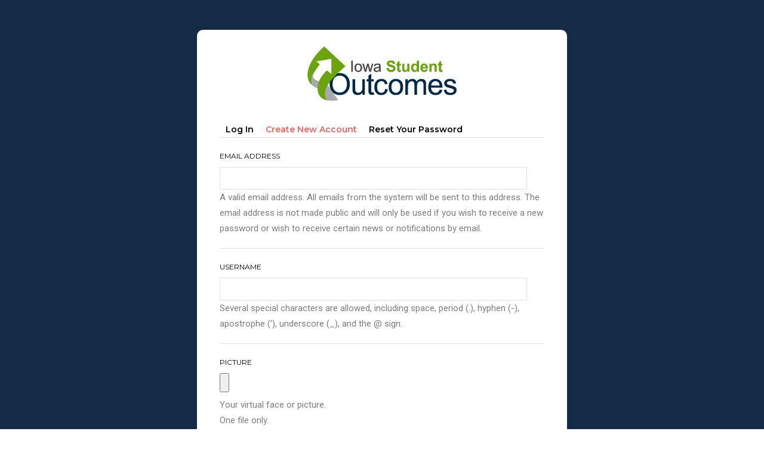

--- FILE ---
content_type: text/html; charset=UTF-8
request_url: https://iowastudentoutcomes.com/user/register?gvas=orange&gvas=turquoise&gvas=violet_red
body_size: 138465
content:
<!DOCTYPE html>
<html lang="en" dir="ltr" prefix="content: http://purl.org/rss/1.0/modules/content/  dc: http://purl.org/dc/terms/  foaf: http://xmlns.com/foaf/0.1/  og: http://ogp.me/ns#  rdfs: http://www.w3.org/2000/01/rdf-schema#  schema: http://schema.org/  sioc: http://rdfs.org/sioc/ns#  sioct: http://rdfs.org/sioc/types#  skos: http://www.w3.org/2004/02/skos/core#  xsd: http://www.w3.org/2001/XMLSchema# ">
  <head> 
    <meta charset="utf-8" />
<meta name="Generator" content="Drupal 8 (https://www.drupal.org)" />
<meta name="MobileOptimized" content="width" />
<meta name="HandheldFriendly" content="true" />
<meta name="viewport" content="width=device-width, initial-scale=1.0" />
<link rel="shortcut icon" href="/sites/default/files/idefavicon.ico" type="image/vnd.microsoft.icon" />

    <title>Create new account | Iowa Student Outcomes</title>
    <link rel="stylesheet" media="all" href="/sites/default/files/css/css_zIWlUyrDThtkuuYgQ3m6GOzqbW4KncmpDD-aSFbpnGc.css" />
<link rel="stylesheet" media="all" href="//fonts.googleapis.com/css?family=Montserrat:400,500,600,700" />
<link rel="stylesheet" media="all" href="//fonts.googleapis.com/css?family=Roboto:400,700" />
<link rel="stylesheet" media="all" href="/sites/default/files/css/css_u2BWa9K9qvSY-HPxJMfRbTgaV4ysuMoHXwUFK5UPzfI.css" />


    <script type="application/json" data-drupal-selector="drupal-settings-json">{"path":{"baseUrl":"\/","scriptPath":null,"pathPrefix":"","currentPath":"user\/register","currentPathIsAdmin":false,"isFront":false,"currentLanguage":"en","currentQuery":{"gvas":"violet_red"}},"pluralDelimiter":"\u0003","suppressDeprecationErrors":true,"ajaxPageState":{"libraries":"core\/drupal.ajax,core\/drupal.collapse,core\/drupal.timezone,core\/html5shiv,core\/jquery.form,file\/drupal.file,gavias_content_builder\/gavias_content_builder.assets.frontend,gavias_edupia\/gavias_edupia.skin.violet_red,gavias_edupia\/global-styling,gavias_sliderlayer\/gavias_sliderlayer.assets.frontend,gaviasthemer\/customize,simple_popup_blocks\/simple_popup_blocks,system\/base","theme":"gavias_edupia","theme_token":null},"ajaxTrustedUrl":{"form_action_p_pvdeGsVG5zNF_XLGPTvYSKCf43t8qZYSwcfZl2uzM":true,"\/user\/register?element_parents=user_picture\/widget\/0\u0026gvas=violet_red\u0026ajax_form=1":true},"simple_popup_blocks":{"settings":[{"pid":"2","identifier":"es-langtext","type":"1","css_selector":"0","layout":"5","visit_counts":"0","overlay":"1","escape":"1","trigger_method":"1","trigger_selector":".es a","delay":"0","minimize":"0","close":"1","width":"800","status":"1"},{"pid":"3","identifier":"instateflash-langtext","type":"1","css_selector":"0","layout":"5","visit_counts":"0","overlay":"1","escape":"1","trigger_method":"1","trigger_selector":".instate a","delay":"0","minimize":"0","close":"1","width":"800","status":"1"},{"pid":"4","identifier":"noniowaflash-langtext","type":"1","css_selector":"0","layout":"5","visit_counts":"0","overlay":"1","escape":"1","trigger_method":"1","trigger_selector":".noniowa a","delay":"0","minimize":"0","close":"1","width":"400","status":"1"},{"pid":"5","identifier":"underconstruction-langtext","type":"1","css_selector":"0","layout":"5","visit_counts":"0","overlay":"1","escape":"1","trigger_method":"1","trigger_selector":".underconstruction a","delay":"0","minimize":"0","close":"1","width":"400","status":"1"}]},"ajax":{"edit-user-picture-0-upload-button":{"callback":["Drupal\\file\\Element\\ManagedFile","uploadAjaxCallback"],"wrapper":"ajax-wrapper","effect":"fade","progress":{"type":"throbber","message":null},"event":"mousedown","keypress":true,"prevent":"click","url":"\/user\/register?element_parents=user_picture\/widget\/0\u0026gvas=violet_red\u0026ajax_form=1","dialogType":"ajax","submit":{"_triggering_element_name":"user_picture_0_upload_button","_triggering_element_value":"Upload"}}},"file":{"elements":{"#edit-user-picture-0-upload":"png,gif,jpg,jpeg"}},"gavias_customize":{"save":"https:\/\/iowastudentoutcomes.com\/admin\/gaviasthemer_customize\/save","preview":"https:\/\/iowastudentoutcomes.com\/admin\/gaviasthemer_customize\/preview","json":"{\u0022font_family_primary\u0022:\u0022---\u0022,\u0022font_family_second\u0022:\u0022---\u0022,\u0022font_body_weight\u0022:\u0022\u0022,\u0022font_body_size\u0022:\u0022\u0022,\u0022body_bg_image\u0022:\u0022\u0022,\u0022body_bg_color\u0022:\u0022\u0022,\u0022body_bg_position\u0022:\u0022\u0022,\u0022body_bg_repeat\u0022:\u0022\u0022,\u0022text_color\u0022:\u0022\u0022,\u0022link_color\u0022:\u0022\u0022,\u0022link_hover_color\u0022:\u0022\u0022,\u0022topbar_bg\u0022:\u0022\u0022,\u0022topbar_color\u0022:\u0022\u0022,\u0022topbar_color_link\u0022:\u0022\u0022,\u0022topbar_color_link_hover\u0022:\u0022\u0022,\u0022header_bg\u0022:\u0022\u0022,\u0022header_color\u0022:\u0022\u0022,\u0022header_color_link\u0022:\u0022\u0022,\u0022header_color_link_hover\u0022:\u0022\u0022,\u0022menu_bg\u0022:\u0022\u0022,\u0022menu_color_link\u0022:\u0022\u0022,\u0022menu_color_link_hover\u0022:\u0022\u0022,\u0022submenu_background\u0022:\u0022\u0022,\u0022submenu_color\u0022:\u0022\u0022,\u0022submenu_color_link\u0022:\u0022\u0022,\u0022submenu_color_link_hover\u0022:\u0022\u0022,\u0022footer_bg\u0022:\u0022\u0022,\u0022footer_color\u0022:\u0022\u0022,\u0022footer_color_link\u0022:\u0022\u0022,\u0022footer_color_link_hover\u0022:\u0022\u0022,\u0022copyright_bg\u0022:\u0022\u0022,\u0022copyright_color\u0022:\u0022\u0022,\u0022copyright_color_link\u0022:\u0022\u0022,\u0022copyright_color_link_hover\u0022:\u0022\u0022}"},"gavias_load_ajax_view":"\/custom\/gavias_hook\/ajax_view","user":{"uid":0,"permissionsHash":"29a0fed9499a4480b82ab41553bdf45b64eff71bb635ff59b2cfd016e96bd673"}}</script>

<!--[if lte IE 8]>
<script src="/sites/default/files/js/js_VtafjXmRvoUgAzqzYTA3Wrjkx9wcWhjP0G4ZnnqRamA.js"></script>
<![endif]-->
<script src="/core/assets/vendor/modernizr/modernizr.min.js?v=3.3.1"></script>
<script src="/sites/default/files/js/js_IbgFLVvc_ofPxlPxdwqywxR2kJHtaubj0DgMH5q7So4.js"></script>


    <link rel="stylesheet" href="https://iowastudentoutcomes.com/themes/gavias_edupia/css/custom.css" media="screen" />
    <link rel="stylesheet" href="https://iowastudentoutcomes.com/themes/gavias_edupia/css/update.css" media="screen" />

    

          <style type="text/css">
        .data_box{border:1px solid #ddd; background:#ccc; padding:10px !important; }.tp-mask-wrap{transition: transform .2s; cursor:pointer;}.tp-mask-wrap:hover{ -ms-transform: scale(1.1) !important; -webkit-transform: scale(1.1)!important;-moz-transform: scale(1.1)!important; transform: scale(1.1)!important; }.data_box p{color:#fff !important;}.data_box{background:rgb(66, 116, 246, 0.5); color:#000; border-color:rgb(66, 116, 246);}.slider_year{border-bottom: 5px solid #ffffff;padding-bottom: 10px !important;color: #ffffff !important;}.button-green{ background:#fff; }.button-green a{color:#fff !important; }header .site-branding-logo{padding:0 0 10px;}.gsc-image-content.skin-v1 .box-content .title{font-size:16px;}.sp-thumbnail-container{ text-align:center; display:table;opacity: 0;animation: fadeIn 2s ease-in both;}.sp-thumbnail img{display:none;}.sp-bottom-thumbnails.sp-has-pointer .sp-selected-thumbnail:before{border:0px;}.sp-bottom-thumbnails.sp-has-pointer .sp-selected-thumbnail:after{border:0px;}.sp-bottom-thumbnails.sp-has-pointer .sp-thumbnail{position:static;padding:0 20px;}.sp-thumbnail p{color: #263594;font-size: 13px;line-height: 20px;margin: 0px;}.sp-thumbnail b, .sp-thumbnail strong{color: #263594;font-weight: bold;font-size: 28px; line-height:28px;}.sp-thumbnail i {color: #263594;text-decoration: underline;}.sp-thumbnail .hover i {color: #fff;text-decoration: underline;}.sp-thumbnail h4{font-size:16px; color:#002060}.sp-thumbnail{display:table-cell;vertical-align:middle;background: rgba(255, 255, 255, 0.6);border: 1px solid #ddd;}.sp-thumbnail .hover{display:none;}.sp-thumbnail .hover.show{display:block;}.sp-thumbnail .actual.hide{display:none;}.sp-selected-thumbnail .sp-thumbnail .actual{display:none;}.sp-selected-thumbnail .sp-thumbnail .hover{display:block;}.sp-thumbnail-container .sp-thumbnail:hover, .sp-selected-thumbnail .sp-thumbnail{background:#196392; color:#fff;}.sp-thumbnail-container:hover .sp-thumbnail p, .sp-thumbnail-container:hover .sp-thumbnail b, .sp-thumbnail-container:hover .sp-thumbnail strong,.sp-selected-thumbnail .sp-thumbnail p, .sp-selected-thumbnail .sp-thumbnail b, .sp-selected-thumbnail .sp-thumbnail h4{color:#fff;}.navigation .gva_menu > li{vertical-align:middle;}.navigation .gva_menu > li > a{max-width:115px; line-height:18px; text-align:center !important;}.sp-static-container{position: absolute;top: 26%;right: 5%; height:200px; width:200px;}.sp-static-container .sp-thumbnail{padding:0 20px;}.sp-slides-container{width:100%;height:400px; display:inline-block; background:#f1f1f1;}.sp-bottom-thumbnails.sp-has-pointer{margin-top:-309px;min-width:1240px; max-width:1240px;}.sp-thumbnail-container:nth-child(2) {animation-delay: 2s;}.sp-thumbnail-container:nth-child(3) {animation-delay: 3s;}.sp-thumbnail-container:nth-child(4) {animation-delay: 4s;}.sp-thumbnail-container:nth-child(5) {animation-delay: 5s;}.sp-thumbnail-container:nth-child(6) {animation-delay: 5s;}.sp-thumbnail-container:nth-child(7) {animation-delay: 5s;}.topbar{display:none;}.titledisplay .title{display:none;}.reporttitledisplay .title{font-family: "Montserrat";font-weight: 1000;font-size: 28px;line-height: 1.3;color: #263594;text-align: center;}#viz-client-container{margin:0 auto !important;}.customtitle{ margin-bottom: 0.5rem;font-family: "Montserrat";font-weight: 1000;font-size: 28px;line-height: 1.3;color: #263594;position: absolute;top: 40px;width: 100%;z-index: 1;text-align: center;display: table-cell;vertical-align: middle;left: 0;}.customtitle-comm-coll{margin-bottom: 0.5rem;font-family: "Montserrat";font-weight: 1000;font-size: 28px;line-height: 1.3;color: #263594;position: absolute;top: 40px;width: auto;z-index: 1;text-align: center;display: table-cell;vertical-align: middle;left: 0;}.customtitle-industry-credentials{margin-bottom: 0.5rem;font-family: "Montserrat";font-weight: 1000;font-size: 28px;line-height: 1.3;color: #263594;position: absolute;top: 40px;width: auto;z-index: 1;text-align: center;display: table-cell;vertical-align: middle;left: 0;}.customtitle-adult-edu{margin-bottom: 0.5rem;font-family: "Montserrat";font-weight: 1000;font-size: 28px;line-height: 1.3;color: #263594;position: absolute;top: 40px;width: auto;z-index: 1;text-align: center;display: table-cell;vertical-align: middle;left: 0;}.customtitle-iowaps{margin-bottom: 0.5rem;font-family: "Montserrat";font-weight: 1000;font-size: 28px;line-height: 1.3;color: #263594;position: absolute;top: 40px;width: auto;z-index: 1;text-align: center;display: table-cell;vertical-align: middle;left: 0;}.customtitle-iowacao{margin-bottom: 0.5rem;font-family: "Montserrat";font-weight: 1000;font-size: 28px;line-height: 1.3;color: #263594;position: absolute;top: 40px;width: auto;z-index: 1;text-align: center;display: table-cell;vertical-align: middle;left: 0;}.customtitle-iowapubuniv{margin-bottom: 0.5rem;font-family: "Montserrat";font-weight: 1000;font-size: 28px;line-height: 1.3;color: #263594;position: absolute;top: 40px;width: auto;z-index: 1;text-align: center;display: table-cell;vertical-align: middle;left:0;}.customtitle-iowafutureready{margin-bottom: 0.5rem;font-family: "Montserrat";font-weight: 1000;font-size: 28px;line-height: 1.3;color: #263594;position: absolute;top: 40px;width: auto;z-index: 1;text-align: center;display: table-cell;vertical-align: middle;left: 0;}.node__content{position:relative;}.navigation .gva_menu > li.menu-item--active-trail > a {color: #263594 !important;}.navigation .gva_menu > li > a:hover, .navigation .gva_menu > li > a:after, .navigation .gva_menu > li > a:active {color: #263594 !important;}.navigation .gva_menu > li > a.is-active {color: #263594 !important;}.sp-slide img{max-width:none;width: 100%;height: 400px;object-fit: cover;}.footer .footer-center {padding: 0;}.footer-social{width:100%; max-width:100%;}.footer-social ul{width:100%;}.footer-social ul li{display:inline-block; width: 150px;margin: 0 5%; padding:0px;}.footer-social ul li img{vertical-align:middle;}.block-height{min-height:400px;}.slider-pro{height:400px;}.permission-save-hidden{display:none;}.link-edit-blockbuider{display:none;}.sp-previous-thumbnail-arrow:before, .sp-previous-thumbnail-arrow:after, .sp-next-thumbnail-arrow:before, .sp-next-thumbnail-arrow:after{background-color: #c3c3c3;}@keyframes fadeIn {from {opacity: 0;transform: translate3d(0, -50%, 0);}to {opacity: 1;transform: translate3d(0, 0, 0);}}.block-dropdown-language .dropbutton-wrapper ul.dropbutton:after{display:none;}.site-branding-logo img{width:250px; margin-top:10px;}.tableauPlaceholder{margin:0 auto;}.sp-top-thumbnails, .sp-bottom-thumbnails {left: 0; margin:0 auto;}.container {max-width: 100%;}@media(min-width:1500px){ .navigation .gva_menu > li > a{max-width:130px; line-height:18px; text-align:center !important;}}@media (min-width: 1200px){.container {max-width: 100%;}.sp-bottom-thumbnails.sp-has-pointer{max-width:100%;}.container-title{width:1240px; position:relative; margin:0 auto;}.container-title-iowapubuniv{width:1424px;}}@media (max-width: 1300px){.navigation .gva_menu > li > a{ max-width:100px; font-size:13px; padding-left:4px; padding-right:4px;}}@media (max-width: 1024px){.navigation .gva_menu > li > a{ max-width:85px; font-size:12px;}.sp-thumbnails-container{left:1px;}.sp-bottom-thumbnails.sp-has-pointer{position:absolute; left:0;}.node__content .field--type-text-with-summary{width:100%; display:inline-block; overflow:auto;}.customtitle-iowapubuniv{left:0; width:100%;}.slider-pro{position:static;}.content.block-content{position:relative;}.customtitle-iowapubuniv, .customtitle-iowaps, .customtitle-iowacao, .customtitle-iowapubuniv, .customtitle-adult-edu, .customtitle-iowafutureready, .customtitle-comm-coll{text-align:left;left:0;}.sp-thumbnail-arrows{margin-top: -113px !important;position: relative !important;width: 985px !important;}.customtitle{width:100%; left:0;}}@media (min-width: 768px) and (max-width: 992px){.spb_top_center{width:725px !important;} .sp-thumbnail-arrows{ width: 740px !important;}}@media (max-width: 767px){header .site-branding-logo{width:60%; padding:10px 0;}header .area-main-menu .gva-search-region .search-content{right:-39px;}.customtitle{left:0; width:100%;}.navigation .gva_menu > li > a{max-width:inherit; text-align:left !important;}.sp-slide img{max-width:none;width: auto;height: auto;}.sp-bottom-thumbnails.sp-has-pointer{margin-top:-309px;position:absolute; left:0; }.reporttitledisplay .title{margin-left:0px;}.sp-thumbnail p{font-size:12px;}.sp-bottom-thumbnails.sp-has-pointer .sp-thumbnail{padding:0 10px;}.spb_top_center{width:510px !important;}.slider-pro{position:static;}.content.block-content{position:relative;}.block-dropdown-language .dropbutton-wrapper ul.dropbutton{top:-18px;}header .area-main-menu .gva-search-region{right:60px;}.menu-bar{right:0px;}.sp-thumbnail-arrows{ width: 585px !important;}.sp-top-thumbnails, .sp-bottom-thumbnails {left: 0; margin:0 auto;}.site-branding-logo img{margin-top:5px; width:190px;}}@media (max-width: 500px){.footer-social ul li{margin-bottom:40px !important;}.sp-bottom-thumbnails.sp-has-pointer{position:absolute; left:0;}.spb_top_center{width:350px !important;}.sp-thumbnail-arrows{ width: 355px !important;}}.gbb-row .bb-inner {padding-top: 0px;padding-bottom: 0px;}.field--name-field-keyword-list{display:none;}li.fr.dropbutton-action.secondary-action a.language-link{display:none;}.spb_top_center { width: 800px;position: relative;top: 70px;left: inherit;right: inherit;border: 0;color: #000;text-align: left;padding: 0px;line-height: 28px;font-size: 16px;margin: 0 auto;}.spb_top_center .customok{position: relative;bottom: 0;right:17px;background: #fff;left: 0;text-align: right;padding-top: 10px;border-top: 1px solid #ddd;}.spb_top_center .es-content{ height: 205px;overflow-x: hidden;padding: 30px 13px 0px 12px;overflow-y: scroll;}.spb_top_center .instateflash-content{ height: 140px;overflow-x: hidden;padding: 30px 13px 30px 12px;padding-bottom: 80px;}.spb_top_center .noniowaflash-content{ height: 140px;overflow-x: hidden;padding: 30px 13px 30px 12px;padding-bottom: 80px;}.spb_top_center .underconstruction-content {text-align: center;height: 140px;overflow-x: hidden;padding: 30px 0 0 10px;padding-bottom: 80px;}.spb_top_center .customok a{margin-right:20px;}.spb-controls{right:16px;}
      </style>
    
          <style class="customize"></style>
    
  </head>

  
  <body class="gavias-content-builder layout-no-sidebars wide not-preloader path-user">

    <a href="#main-content" class="visually-hidden focusable">
      Skip to main content
    </a>
    
      <div class="dialog-off-canvas-main-canvas" data-off-canvas-main-canvas>
    
<div class="page-user-register gva-body-page">
       <div class="bg"></div>
   <div role="main" class="main main-page">
      <div class="branding text-center">
                       <div>
    
      <a href="/index.php/" title="Home" rel="home" class="site-branding-logo">
            
        <img src="/sites/default/files/IowaStudentOutcomesLogo.png" alt="Home" />
        
    </a>
    
  </div>

               </div>
               <div class="help show">
            <div class="container">
               <div class="content-inner">
                    <div>
    <div id="block-gavias-edupia-local-tasks" class="block block-core block-local-tasks-block no-title">
  
    
      <div class="content block-content">
        <h2 class="visually-hidden">Primary tabs</h2>
  <ul class="nav tabs nav-tabs primary drupal-tabs"><li><a href="/user/login" data-drupal-link-system-path="user/login">Log in</a></li>
<li class="is-active"><a href="/user/register" data-drupal-link-system-path="user/register">Create new account<span class="visually-hidden">(active tab)</span></a></li>
<li><a href="/user/password" data-drupal-link-system-path="user/password">Reset your password</a></li>
</ul>

    </div>
  </div>
<div data-drupal-messages-fallback class="hidden"></div>

  </div>

               </div>
            </div>
         </div>
            <div class="clearfix"></div>
      <div id="content" class="content content-full">
                     <div class="content-main">
                 <div>
    <div id="block-gavias-edupia-content" class="block block-system block-system-main-block no-title">
  
    
      <div class="content block-content">
      <form class="user-register-form user-form" data-user-info-from-browser data-drupal-selector="user-register-form" enctype="multipart/form-data" action="/user/register?gvas=violet_red" method="post" id="user-register-form" accept-charset="UTF-8">
  <div data-drupal-selector="edit-account" id="edit-account" class="js-form-wrapper form-wrapper"><div class="js-form-item form-item js-form-type-email form-item-mail js-form-item-mail">
      <label for="edit-mail" class="js-form-required form-required">Email address</label>
        <input data-drupal-selector="edit-mail" aria-describedby="edit-mail--description" type="email" id="edit-mail" name="mail" value="" size="60" maxlength="254" class="form-email required" required="required" aria-required="true" />

            <div id="edit-mail--description" class="description">
      A valid email address. All emails from the system will be sent to this address. The email address is not made public and will only be used if you wish to receive a new password or wish to receive certain news or notifications by email.
    </div>
  </div>
<div class="js-form-item form-item js-form-type-textfield form-item-name js-form-item-name">
      <label for="edit-name" class="js-form-required form-required">Username</label>
        <input class="username form-text required" autocorrect="off" autocapitalize="off" spellcheck="false" data-drupal-selector="edit-name" aria-describedby="edit-name--description" type="text" id="edit-name" name="name" value="" size="60" maxlength="60" required="required" aria-required="true" />

            <div id="edit-name--description" class="description">
      Several special characters are allowed, including space, period (.), hyphen (-), apostrophe ('), underscore (_), and the @ sign.
    </div>
  </div>
</div>
<div class="field--type-image field--name-user-picture field--widget-image-image js-form-wrapper form-wrapper" data-drupal-selector="edit-user-picture-wrapper" id="edit-user-picture-wrapper"><div id="ajax-wrapper"><div class="js-form-item form-item js-form-type-managed-file form-item-user-picture-0 js-form-item-user-picture-0">
      <label for="edit-user-picture-0-upload" id="edit-user-picture-0--label">Picture</label>
        <div class="image-widget js-form-managed-file form-managed-file clearfix">
  
    <input accept="image/*" data-drupal-selector="edit-user-picture-0-upload" type="file" id="edit-user-picture-0-upload" name="files[user_picture_0]" size="22" class="js-form-file form-file" />
<input class="js-hide button js-form-submit form-submit" data-drupal-selector="edit-user-picture-0-upload-button" formnovalidate="formnovalidate" type="submit" id="edit-user-picture-0-upload-button" name="user_picture_0_upload_button" value="Upload" />
<input data-drupal-selector="edit-user-picture-0-fids" type="hidden" name="user_picture[0][fids]" />
<input data-drupal-selector="edit-user-picture-0-display" type="hidden" name="user_picture[0][display]" value="1" />

</div>

            <div id="edit-user-picture-0--description" class="description">
      Your virtual face or picture.<br />One file only.<br />30 KB limit.<br />Allowed types: png gif jpg jpeg.<br />Images larger than <strong>85x85</strong> pixels will be resized.

    </div>
  </div>
</div></div>
<input autocomplete="off" data-drupal-selector="form-epcha4yzgtkbvznzcjkcgo7bedwsdsyj8m9rgu-hfww" type="hidden" name="form_build_id" value="form-EpcHA4YZGtKbvZNZcJkcgO7BeDWSdSYj8m9RgU_Hfww" />
<input data-drupal-selector="edit-user-register-form" type="hidden" name="form_id" value="user_register_form" />
<details data-drupal-selector="edit-contact" id="edit-contact" class="js-form-wrapper form-wrapper" open="open">
  <summary role="button" aria-controls="edit-contact" aria-expanded="true" aria-pressed="true">Contact settings</summary>
  
  <div class="js-form-item form-item js-form-type-checkbox form-item-contact js-form-item-contact">
        <input data-drupal-selector="edit-contact" aria-describedby="edit-contact--2--description" type="checkbox" id="edit-contact--2" name="contact" value="1" checked="checked" class="form-checkbox" />

        <label for="edit-contact--2" class="option">Personal contact form</label>
          <div id="edit-contact--2--description" class="description">
      Allow other users to contact you via a personal contact form which keeps your email address hidden. Note that some privileged users such as site administrators are still able to contact you even if you choose to disable this feature.
    </div>
  </div>

  
</details>
<details data-drupal-selector="edit-timezone" id="edit-timezone" class="js-form-wrapper form-wrapper" open="open">
  <summary role="button" aria-controls="edit-timezone" aria-expanded="true" aria-pressed="true">Locale settings</summary>
  
  <div class="js-form-item form-item js-form-type-select form-item-timezone js-form-item-timezone">
      <label for="edit-timezone--2">Time zone</label>
        <select class="timezone-detect form-select" data-drupal-selector="edit-timezone" aria-describedby="edit-timezone--2--description" id="edit-timezone--2" name="timezone"><optgroup label="Africa"><option value="Africa/Abidjan">Abidjan</option><option value="Africa/Accra">Accra</option><option value="Africa/Addis_Ababa">Addis Ababa</option><option value="Africa/Algiers">Algiers</option><option value="Africa/Asmara">Asmara</option><option value="Africa/Bamako">Bamako</option><option value="Africa/Bangui">Bangui</option><option value="Africa/Banjul">Banjul</option><option value="Africa/Bissau">Bissau</option><option value="Africa/Blantyre">Blantyre</option><option value="Africa/Brazzaville">Brazzaville</option><option value="Africa/Bujumbura">Bujumbura</option><option value="Africa/Cairo">Cairo</option><option value="Africa/Casablanca">Casablanca</option><option value="Africa/Ceuta">Ceuta</option><option value="Africa/Conakry">Conakry</option><option value="Africa/Dakar">Dakar</option><option value="Africa/Dar_es_Salaam">Dar es Salaam</option><option value="Africa/Djibouti">Djibouti</option><option value="Africa/Douala">Douala</option><option value="Africa/El_Aaiun">El Aaiun</option><option value="Africa/Freetown">Freetown</option><option value="Africa/Gaborone">Gaborone</option><option value="Africa/Harare">Harare</option><option value="Africa/Johannesburg">Johannesburg</option><option value="Africa/Juba">Juba</option><option value="Africa/Kampala">Kampala</option><option value="Africa/Khartoum">Khartoum</option><option value="Africa/Kigali">Kigali</option><option value="Africa/Kinshasa">Kinshasa</option><option value="Africa/Lagos">Lagos</option><option value="Africa/Libreville">Libreville</option><option value="Africa/Lome">Lome</option><option value="Africa/Luanda">Luanda</option><option value="Africa/Lubumbashi">Lubumbashi</option><option value="Africa/Lusaka">Lusaka</option><option value="Africa/Malabo">Malabo</option><option value="Africa/Maputo">Maputo</option><option value="Africa/Maseru">Maseru</option><option value="Africa/Mbabane">Mbabane</option><option value="Africa/Mogadishu">Mogadishu</option><option value="Africa/Monrovia">Monrovia</option><option value="Africa/Nairobi">Nairobi</option><option value="Africa/Ndjamena">Ndjamena</option><option value="Africa/Niamey">Niamey</option><option value="Africa/Nouakchott">Nouakchott</option><option value="Africa/Ouagadougou">Ouagadougou</option><option value="Africa/Porto-Novo">Porto-Novo</option><option value="Africa/Sao_Tome">Sao Tome</option><option value="Africa/Tripoli">Tripoli</option><option value="Africa/Tunis">Tunis</option><option value="Africa/Windhoek">Windhoek</option></optgroup><optgroup label="America"><option value="America/Adak">Adak</option><option value="America/Anchorage">Anchorage</option><option value="America/Anguilla">Anguilla</option><option value="America/Antigua">Antigua</option><option value="America/Araguaina">Araguaina</option><option value="America/Aruba">Aruba</option><option value="America/Asuncion">Asuncion</option><option value="America/Atikokan">Atikokan</option><option value="America/Bahia">Bahia</option><option value="America/Bahia_Banderas">Bahia Banderas</option><option value="America/Barbados">Barbados</option><option value="America/Belem">Belem</option><option value="America/Belize">Belize</option><option value="America/North_Dakota/Beulah">Beulah (North Dakota)</option><option value="America/Blanc-Sablon">Blanc-Sablon</option><option value="America/Boa_Vista">Boa Vista</option><option value="America/Bogota">Bogota</option><option value="America/Boise">Boise</option><option value="America/Argentina/Buenos_Aires">Buenos Aires (Argentina)</option><option value="America/Cambridge_Bay">Cambridge Bay</option><option value="America/Campo_Grande">Campo Grande</option><option value="America/Cancun">Cancun</option><option value="America/Caracas">Caracas</option><option value="America/Argentina/Catamarca">Catamarca (Argentina)</option><option value="America/Cayenne">Cayenne</option><option value="America/Cayman">Cayman</option><option value="America/North_Dakota/Center">Center (North Dakota)</option><option value="America/Chicago">Chicago</option><option value="America/Chihuahua">Chihuahua</option><option value="America/Argentina/Cordoba">Cordoba (Argentina)</option><option value="America/Costa_Rica">Costa Rica</option><option value="America/Creston">Creston</option><option value="America/Cuiaba">Cuiaba</option><option value="America/Curacao">Curacao</option><option value="America/Danmarkshavn">Danmarkshavn</option><option value="America/Dawson">Dawson</option><option value="America/Dawson_Creek">Dawson Creek</option><option value="America/Denver">Denver</option><option value="America/Detroit">Detroit</option><option value="America/Dominica">Dominica</option><option value="America/Edmonton">Edmonton</option><option value="America/Eirunepe">Eirunepe</option><option value="America/El_Salvador">El Salvador</option><option value="America/Fort_Nelson">Fort Nelson</option><option value="America/Fortaleza">Fortaleza</option><option value="America/Glace_Bay">Glace Bay</option><option value="America/Godthab">Godthab</option><option value="America/Goose_Bay">Goose Bay</option><option value="America/Grand_Turk">Grand Turk</option><option value="America/Grenada">Grenada</option><option value="America/Guadeloupe">Guadeloupe</option><option value="America/Guatemala">Guatemala</option><option value="America/Guayaquil">Guayaquil</option><option value="America/Guyana">Guyana</option><option value="America/Halifax">Halifax</option><option value="America/Havana">Havana</option><option value="America/Hermosillo">Hermosillo</option><option value="America/Indiana/Indianapolis">Indianapolis (Indiana)</option><option value="America/Inuvik">Inuvik</option><option value="America/Iqaluit">Iqaluit</option><option value="America/Jamaica">Jamaica</option><option value="America/Argentina/Jujuy">Jujuy (Argentina)</option><option value="America/Juneau">Juneau</option><option value="America/Indiana/Knox">Knox (Indiana)</option><option value="America/Kralendijk">Kralendijk</option><option value="America/La_Paz">La Paz</option><option value="America/Argentina/La_Rioja">La Rioja (Argentina)</option><option value="America/Lima">Lima</option><option value="America/Los_Angeles">Los Angeles</option><option value="America/Kentucky/Louisville">Louisville (Kentucky)</option><option value="America/Lower_Princes">Lower Princes</option><option value="America/Maceio">Maceio</option><option value="America/Managua">Managua</option><option value="America/Manaus">Manaus</option><option value="America/Indiana/Marengo">Marengo (Indiana)</option><option value="America/Marigot">Marigot</option><option value="America/Martinique">Martinique</option><option value="America/Matamoros">Matamoros</option><option value="America/Mazatlan">Mazatlan</option><option value="America/Argentina/Mendoza">Mendoza (Argentina)</option><option value="America/Menominee">Menominee</option><option value="America/Merida">Merida</option><option value="America/Metlakatla">Metlakatla</option><option value="America/Mexico_City">Mexico City</option><option value="America/Miquelon">Miquelon</option><option value="America/Moncton">Moncton</option><option value="America/Monterrey">Monterrey</option><option value="America/Montevideo">Montevideo</option><option value="America/Kentucky/Monticello">Monticello (Kentucky)</option><option value="America/Montserrat">Montserrat</option><option value="America/Nassau">Nassau</option><option value="America/North_Dakota/New_Salem">New Salem (North Dakota)</option><option value="America/New_York">New York</option><option value="America/Nipigon">Nipigon</option><option value="America/Nome">Nome</option><option value="America/Noronha">Noronha</option><option value="America/Ojinaga">Ojinaga</option><option value="America/Panama">Panama</option><option value="America/Pangnirtung">Pangnirtung</option><option value="America/Paramaribo">Paramaribo</option><option value="America/Indiana/Petersburg">Petersburg (Indiana)</option><option value="America/Phoenix">Phoenix</option><option value="America/Port_of_Spain">Port of Spain</option><option value="America/Port-au-Prince">Port-au-Prince</option><option value="America/Porto_Velho">Porto Velho</option><option value="America/Puerto_Rico">Puerto Rico</option><option value="America/Punta_Arenas">Punta Arenas</option><option value="America/Rainy_River">Rainy River</option><option value="America/Rankin_Inlet">Rankin Inlet</option><option value="America/Recife">Recife</option><option value="America/Regina">Regina</option><option value="America/Resolute">Resolute</option><option value="America/Rio_Branco">Rio Branco</option><option value="America/Argentina/Rio_Gallegos">Rio Gallegos (Argentina)</option><option value="America/Argentina/Salta">Salta (Argentina)</option><option value="America/Argentina/San_Juan">San Juan (Argentina)</option><option value="America/Argentina/San_Luis">San Luis (Argentina)</option><option value="America/Santarem">Santarem</option><option value="America/Santiago">Santiago</option><option value="America/Santo_Domingo">Santo Domingo</option><option value="America/Sao_Paulo">Sao Paulo</option><option value="America/Scoresbysund">Scoresbysund</option><option value="America/Sitka">Sitka</option><option value="America/St_Barthelemy">St Barthelemy</option><option value="America/St_Johns">St Johns</option><option value="America/St_Kitts">St Kitts</option><option value="America/St_Lucia">St Lucia</option><option value="America/St_Thomas">St Thomas</option><option value="America/St_Vincent">St Vincent</option><option value="America/Swift_Current">Swift Current</option><option value="America/Tegucigalpa">Tegucigalpa</option><option value="America/Indiana/Tell_City">Tell City (Indiana)</option><option value="America/Thule">Thule</option><option value="America/Thunder_Bay">Thunder Bay</option><option value="America/Tijuana">Tijuana</option><option value="America/Toronto">Toronto</option><option value="America/Tortola">Tortola</option><option value="America/Argentina/Tucuman">Tucuman (Argentina)</option><option value="America/Argentina/Ushuaia">Ushuaia (Argentina)</option><option value="America/Vancouver">Vancouver</option><option value="America/Indiana/Vevay">Vevay (Indiana)</option><option value="America/Indiana/Vincennes">Vincennes (Indiana)</option><option value="America/Whitehorse">Whitehorse</option><option value="America/Indiana/Winamac">Winamac (Indiana)</option><option value="America/Winnipeg">Winnipeg</option><option value="America/Yakutat">Yakutat</option><option value="America/Yellowknife">Yellowknife</option></optgroup><optgroup label="Antarctica"><option value="Antarctica/Casey">Casey</option><option value="Antarctica/Davis">Davis</option><option value="Antarctica/DumontDUrville">DumontDUrville</option><option value="Antarctica/Macquarie">Macquarie</option><option value="Antarctica/Mawson">Mawson</option><option value="Antarctica/McMurdo">McMurdo</option><option value="Antarctica/Palmer">Palmer</option><option value="Antarctica/Rothera">Rothera</option><option value="Antarctica/Syowa">Syowa</option><option value="Antarctica/Troll">Troll</option><option value="Antarctica/Vostok">Vostok</option></optgroup><optgroup label="Arctic"><option value="Arctic/Longyearbyen">Longyearbyen</option></optgroup><optgroup label="Asia"><option value="Asia/Aden">Aden</option><option value="Asia/Almaty">Almaty</option><option value="Asia/Amman">Amman</option><option value="Asia/Anadyr">Anadyr</option><option value="Asia/Aqtau">Aqtau</option><option value="Asia/Aqtobe">Aqtobe</option><option value="Asia/Ashgabat">Ashgabat</option><option value="Asia/Atyrau">Atyrau</option><option value="Asia/Baghdad">Baghdad</option><option value="Asia/Bahrain">Bahrain</option><option value="Asia/Baku">Baku</option><option value="Asia/Bangkok">Bangkok</option><option value="Asia/Barnaul">Barnaul</option><option value="Asia/Beirut">Beirut</option><option value="Asia/Bishkek">Bishkek</option><option value="Asia/Brunei">Brunei</option><option value="Asia/Chita">Chita</option><option value="Asia/Choibalsan">Choibalsan</option><option value="Asia/Colombo">Colombo</option><option value="Asia/Damascus">Damascus</option><option value="Asia/Dhaka">Dhaka</option><option value="Asia/Dili">Dili</option><option value="Asia/Dubai">Dubai</option><option value="Asia/Dushanbe">Dushanbe</option><option value="Asia/Famagusta">Famagusta</option><option value="Asia/Gaza">Gaza</option><option value="Asia/Hebron">Hebron</option><option value="Asia/Ho_Chi_Minh">Ho Chi Minh</option><option value="Asia/Hong_Kong">Hong Kong</option><option value="Asia/Hovd">Hovd</option><option value="Asia/Irkutsk">Irkutsk</option><option value="Asia/Jakarta">Jakarta</option><option value="Asia/Jayapura">Jayapura</option><option value="Asia/Jerusalem">Jerusalem</option><option value="Asia/Kabul">Kabul</option><option value="Asia/Kamchatka">Kamchatka</option><option value="Asia/Karachi">Karachi</option><option value="Asia/Kathmandu">Kathmandu</option><option value="Asia/Khandyga">Khandyga</option><option value="Asia/Kolkata" selected="selected">Kolkata</option><option value="Asia/Krasnoyarsk">Krasnoyarsk</option><option value="Asia/Kuala_Lumpur">Kuala Lumpur</option><option value="Asia/Kuching">Kuching</option><option value="Asia/Kuwait">Kuwait</option><option value="Asia/Macau">Macau</option><option value="Asia/Magadan">Magadan</option><option value="Asia/Makassar">Makassar</option><option value="Asia/Manila">Manila</option><option value="Asia/Muscat">Muscat</option><option value="Asia/Nicosia">Nicosia</option><option value="Asia/Novokuznetsk">Novokuznetsk</option><option value="Asia/Novosibirsk">Novosibirsk</option><option value="Asia/Omsk">Omsk</option><option value="Asia/Oral">Oral</option><option value="Asia/Phnom_Penh">Phnom Penh</option><option value="Asia/Pontianak">Pontianak</option><option value="Asia/Pyongyang">Pyongyang</option><option value="Asia/Qatar">Qatar</option><option value="Asia/Qostanay">Qostanay</option><option value="Asia/Qyzylorda">Qyzylorda</option><option value="Asia/Riyadh">Riyadh</option><option value="Asia/Sakhalin">Sakhalin</option><option value="Asia/Samarkand">Samarkand</option><option value="Asia/Seoul">Seoul</option><option value="Asia/Shanghai">Shanghai</option><option value="Asia/Singapore">Singapore</option><option value="Asia/Srednekolymsk">Srednekolymsk</option><option value="Asia/Taipei">Taipei</option><option value="Asia/Tashkent">Tashkent</option><option value="Asia/Tbilisi">Tbilisi</option><option value="Asia/Tehran">Tehran</option><option value="Asia/Thimphu">Thimphu</option><option value="Asia/Tokyo">Tokyo</option><option value="Asia/Tomsk">Tomsk</option><option value="Asia/Ulaanbaatar">Ulaanbaatar</option><option value="Asia/Urumqi">Urumqi</option><option value="Asia/Ust-Nera">Ust-Nera</option><option value="Asia/Vientiane">Vientiane</option><option value="Asia/Vladivostok">Vladivostok</option><option value="Asia/Yakutsk">Yakutsk</option><option value="Asia/Yangon">Yangon</option><option value="Asia/Yekaterinburg">Yekaterinburg</option><option value="Asia/Yerevan">Yerevan</option></optgroup><optgroup label="Atlantic"><option value="Atlantic/Azores">Azores</option><option value="Atlantic/Bermuda">Bermuda</option><option value="Atlantic/Canary">Canary</option><option value="Atlantic/Cape_Verde">Cape Verde</option><option value="Atlantic/Faroe">Faroe</option><option value="Atlantic/Madeira">Madeira</option><option value="Atlantic/Reykjavik">Reykjavik</option><option value="Atlantic/South_Georgia">South Georgia</option><option value="Atlantic/St_Helena">St Helena</option><option value="Atlantic/Stanley">Stanley</option></optgroup><optgroup label="Australia"><option value="Australia/Adelaide">Adelaide</option><option value="Australia/Brisbane">Brisbane</option><option value="Australia/Broken_Hill">Broken Hill</option><option value="Australia/Currie">Currie</option><option value="Australia/Darwin">Darwin</option><option value="Australia/Eucla">Eucla</option><option value="Australia/Hobart">Hobart</option><option value="Australia/Lindeman">Lindeman</option><option value="Australia/Lord_Howe">Lord Howe</option><option value="Australia/Melbourne">Melbourne</option><option value="Australia/Perth">Perth</option><option value="Australia/Sydney">Sydney</option></optgroup><optgroup label="Europe"><option value="Europe/Amsterdam">Amsterdam</option><option value="Europe/Andorra">Andorra</option><option value="Europe/Astrakhan">Astrakhan</option><option value="Europe/Athens">Athens</option><option value="Europe/Belgrade">Belgrade</option><option value="Europe/Berlin">Berlin</option><option value="Europe/Bratislava">Bratislava</option><option value="Europe/Brussels">Brussels</option><option value="Europe/Bucharest">Bucharest</option><option value="Europe/Budapest">Budapest</option><option value="Europe/Busingen">Busingen</option><option value="Europe/Chisinau">Chisinau</option><option value="Europe/Copenhagen">Copenhagen</option><option value="Europe/Dublin">Dublin</option><option value="Europe/Gibraltar">Gibraltar</option><option value="Europe/Guernsey">Guernsey</option><option value="Europe/Helsinki">Helsinki</option><option value="Europe/Isle_of_Man">Isle of Man</option><option value="Europe/Istanbul">Istanbul</option><option value="Europe/Jersey">Jersey</option><option value="Europe/Kaliningrad">Kaliningrad</option><option value="Europe/Kiev">Kiev</option><option value="Europe/Kirov">Kirov</option><option value="Europe/Lisbon">Lisbon</option><option value="Europe/Ljubljana">Ljubljana</option><option value="Europe/London">London</option><option value="Europe/Luxembourg">Luxembourg</option><option value="Europe/Madrid">Madrid</option><option value="Europe/Malta">Malta</option><option value="Europe/Mariehamn">Mariehamn</option><option value="Europe/Minsk">Minsk</option><option value="Europe/Monaco">Monaco</option><option value="Europe/Moscow">Moscow</option><option value="Europe/Oslo">Oslo</option><option value="Europe/Paris">Paris</option><option value="Europe/Podgorica">Podgorica</option><option value="Europe/Prague">Prague</option><option value="Europe/Riga">Riga</option><option value="Europe/Rome">Rome</option><option value="Europe/Samara">Samara</option><option value="Europe/San_Marino">San Marino</option><option value="Europe/Sarajevo">Sarajevo</option><option value="Europe/Saratov">Saratov</option><option value="Europe/Simferopol">Simferopol</option><option value="Europe/Skopje">Skopje</option><option value="Europe/Sofia">Sofia</option><option value="Europe/Stockholm">Stockholm</option><option value="Europe/Tallinn">Tallinn</option><option value="Europe/Tirane">Tirane</option><option value="Europe/Ulyanovsk">Ulyanovsk</option><option value="Europe/Uzhgorod">Uzhgorod</option><option value="Europe/Vaduz">Vaduz</option><option value="Europe/Vatican">Vatican</option><option value="Europe/Vienna">Vienna</option><option value="Europe/Vilnius">Vilnius</option><option value="Europe/Volgograd">Volgograd</option><option value="Europe/Warsaw">Warsaw</option><option value="Europe/Zagreb">Zagreb</option><option value="Europe/Zaporozhye">Zaporozhye</option><option value="Europe/Zurich">Zurich</option></optgroup><optgroup label="Indian"><option value="Indian/Antananarivo">Antananarivo</option><option value="Indian/Chagos">Chagos</option><option value="Indian/Christmas">Christmas</option><option value="Indian/Cocos">Cocos</option><option value="Indian/Comoro">Comoro</option><option value="Indian/Kerguelen">Kerguelen</option><option value="Indian/Mahe">Mahe</option><option value="Indian/Maldives">Maldives</option><option value="Indian/Mauritius">Mauritius</option><option value="Indian/Mayotte">Mayotte</option><option value="Indian/Reunion">Reunion</option></optgroup><optgroup label="Pacific"><option value="Pacific/Apia">Apia</option><option value="Pacific/Auckland">Auckland</option><option value="Pacific/Bougainville">Bougainville</option><option value="Pacific/Chatham">Chatham</option><option value="Pacific/Chuuk">Chuuk</option><option value="Pacific/Easter">Easter</option><option value="Pacific/Efate">Efate</option><option value="Pacific/Enderbury">Enderbury</option><option value="Pacific/Fakaofo">Fakaofo</option><option value="Pacific/Fiji">Fiji</option><option value="Pacific/Funafuti">Funafuti</option><option value="Pacific/Galapagos">Galapagos</option><option value="Pacific/Gambier">Gambier</option><option value="Pacific/Guadalcanal">Guadalcanal</option><option value="Pacific/Guam">Guam</option><option value="Pacific/Honolulu">Honolulu</option><option value="Pacific/Kiritimati">Kiritimati</option><option value="Pacific/Kosrae">Kosrae</option><option value="Pacific/Kwajalein">Kwajalein</option><option value="Pacific/Majuro">Majuro</option><option value="Pacific/Marquesas">Marquesas</option><option value="Pacific/Midway">Midway</option><option value="Pacific/Nauru">Nauru</option><option value="Pacific/Niue">Niue</option><option value="Pacific/Norfolk">Norfolk</option><option value="Pacific/Noumea">Noumea</option><option value="Pacific/Pago_Pago">Pago Pago</option><option value="Pacific/Palau">Palau</option><option value="Pacific/Pitcairn">Pitcairn</option><option value="Pacific/Pohnpei">Pohnpei</option><option value="Pacific/Port_Moresby">Port Moresby</option><option value="Pacific/Rarotonga">Rarotonga</option><option value="Pacific/Saipan">Saipan</option><option value="Pacific/Tahiti">Tahiti</option><option value="Pacific/Tarawa">Tarawa</option><option value="Pacific/Tongatapu">Tongatapu</option><option value="Pacific/Wake">Wake</option><option value="Pacific/Wallis">Wallis</option></optgroup><option value="UTC">UTC</option></select>
            <div id="edit-timezone--2--description" class="description">
      Select the desired local time and time zone. Dates and times throughout this site will be displayed using this time zone.
    </div>
  </div>

  
</details>
<div data-drupal-selector="edit-actions" class="form-actions js-form-wrapper form-wrapper" id="edit-actions"><input data-drupal-selector="edit-submit" type="submit" id="edit-submit" name="op" value="Create new account" class="button button--primary js-form-submit form-submit" />
</div>

</form>

    </div>
  </div>

  </div>

            </div>
               </div>
   </div>
</div>

  </div>

    
    <script src="/sites/default/files/js/js_zSJbt5TH1PYHscIADH8OxPxj0e-NhzF2q2oVx7Dg7Bk.js"></script>

    
          <div class="permission-save-hidden">
        <div class="gavias-skins-panel hidden-xs hidden-sm">
	<div class="control-panel"><i class="fas fa-eye-dropper"></i></div>
	<div class="gavias-skins-panel-inner">
	   <div id="gavias_customize_form" class="gavias_customize_form">
  
   <div class="form-group action">
      <input type="button" id="gavias_customize_save" class="btn form-submit" value="Save" />
      <input type="button" id="gavias_customize_preview" class="btn form-submit" value="Preview" />
      <input type="button" id="gavias_customize_reset" class="btn form-submit" value="Reset" />
      <input type="hidden" id="gva_theme_name" name="theme_name" value="gavias_edupia" />
   </div>   

   <div class="clearfix"></div>
   <div id="customize-gavias-preivew">
      <div id="customize-accordion">   
        
         <!-- Typo -->
         <div class="card">
            <div class="card-header">
              <a class="card-link" data-toggle="collapse" href="#customize-typo">
                Typography
              </a>
            </div>
            <div id="customize-typo" class="collapse show" data-parent="#customize-accordion">
               <div class="card-body">
                  <div class="form-wrapper">
                     <div class="form-group">
                        <label>Font Primary</label>
                        <div class="input-group">
                            <select name="font_family_primary" class="form-select form-control customize-option">
                              <option value="---">---</option><option value="'Arial', Helvetica, sans-serif">'Arial', Helvetica, sans-serif</option><option value="'Arial Black', Gadget, sans-serif">'Arial Black', Gadget, sans-serif</option><option value="'Bookman Old Style', serif">'Bookman Old Style', serif</option><option value="'Comic Sans MS', cursive">'Comic Sans MS', cursive</option><option value="'Courier', monospace">'Courier', monospace</option><option value="'Garamond', serif">'Garamond', serif</option><option value="'Georgia', serif">'Georgia', serif</option><option value="'Impact', Charcoal, sans-serif">'Impact', Charcoal, sans-serif</option><option value="'Lucida Console', Monaco, monospace">'Lucida Console', Monaco, monospace</option><option value="'Lucida Sans Unicode', Lucida Grande, sans-serif">'Lucida Sans Unicode', Lucida Grande, sans-serif</option><option value="'MS Sans Serif', Geneva, sans-serif">'MS Sans Serif', Geneva, sans-serif</option><option value="'MS Serif', New York, sans-serif">'MS Serif', New York, sans-serif</option><option value="'Palatino Linotype', Book Antiqua, Palatino, serif">'Palatino Linotype', Book Antiqua, Palatino, serif</option><option value="'Tahoma',Geneva, sans-serif">'Tahoma',Geneva, sans-serif</option><option value="'Times New Roman', Times, serif">'Times New Roman', Times, serif</option><option value="'Trebuchet MS', Helvetica, sans-serif">'Trebuchet MS', Helvetica, sans-serif</option><option value="'Verdana', Geneva, sans-serif">'Verdana', Geneva, sans-serif</option><option value="ABeeZee">ABeeZee</option><option value="Abel">Abel</option><option value="Abril Fatface">Abril Fatface</option><option value="Aclonica">Aclonica</option><option value="Acme">Acme</option><option value="Actor">Actor</option><option value="Adamina">Adamina</option><option value="Advent Pro">Advent Pro</option><option value="Aguafina Script">Aguafina Script</option><option value="Akronim">Akronim</option><option value="Aladin">Aladin</option><option value="Aldrich">Aldrich</option><option value="Alef">Alef</option><option value="Alegreya">Alegreya</option><option value="Alegreya SC">Alegreya SC</option><option value="Alex Brush">Alex Brush</option><option value="Alfa Slab One">Alfa Slab One</option><option value="Alice">Alice</option><option value="Alike">Alike</option><option value="Alike Angular">Alike Angular</option><option value="Allan">Allan</option><option value="Allerta">Allerta</option><option value="Allerta Stencil">Allerta Stencil</option><option value="Allura">Allura</option><option value="Almendra">Almendra</option><option value="Almendra Display">Almendra Display</option><option value="Almendra SC">Almendra SC</option><option value="Amarante">Amarante</option><option value="Amaranth">Amaranth</option><option value="Amatic SC">Amatic SC</option><option value="Amethysta">Amethysta</option><option value="Anaheim">Anaheim</option><option value="Andada">Andada</option><option value="Andika">Andika</option><option value="Angkor">Angkor</option><option value="Annie Use Your Telescope">Annie Use Your Telescope</option><option value="Anonymous Pro">Anonymous Pro</option><option value="Antic">Antic</option><option value="Antic Didone">Antic Didone</option><option value="Antic Slab">Antic Slab</option><option value="Anton">Anton</option><option value="Arapey">Arapey</option><option value="Arbutus">Arbutus</option><option value="Arbutus Slab">Arbutus Slab</option><option value="Architects Daughter">Architects Daughter</option><option value="Archivo Black">Archivo Black</option><option value="Archivo Narrow">Archivo Narrow</option><option value="Arimo">Arimo</option><option value="Arizonia">Arizonia</option><option value="Armata">Armata</option><option value="Artifika">Artifika</option><option value="Arvo">Arvo</option><option value="Asap">Asap</option><option value="Asset">Asset</option><option value="Astloch">Astloch</option><option value="Asul">Asul</option><option value="Atomic Age">Atomic Age</option><option value="Aubrey">Aubrey</option><option value="Audiowide">Audiowide</option><option value="Autour One">Autour One</option><option value="Average">Average</option><option value="Average Sans">Average Sans</option><option value="Averia Gruesa Libre">Averia Gruesa Libre</option><option value="Averia Libre">Averia Libre</option><option value="Averia Sans Libre">Averia Sans Libre</option><option value="Averia Serif Libre">Averia Serif Libre</option><option value="Bad Script">Bad Script</option><option value="Balthazar">Balthazar</option><option value="Bangers">Bangers</option><option value="Basic">Basic</option><option value="Battambang">Battambang</option><option value="Baumans">Baumans</option><option value="Bayon">Bayon</option><option value="Belgrano">Belgrano</option><option value="Belleza">Belleza</option><option value="BenchNine">BenchNine</option><option value="Bentham">Bentham</option><option value="Berkshire Swash">Berkshire Swash</option><option value="Bevan">Bevan</option><option value="Bigelow Rules">Bigelow Rules</option><option value="Bigshot One">Bigshot One</option><option value="Bilbo">Bilbo</option><option value="Bilbo Swash Caps">Bilbo Swash Caps</option><option value="Bitter">Bitter</option><option value="Black Ops One">Black Ops One</option><option value="Bokor">Bokor</option><option value="Bonbon">Bonbon</option><option value="Boogaloo">Boogaloo</option><option value="Bowlby One">Bowlby One</option><option value="Bowlby One SC">Bowlby One SC</option><option value="Brawler">Brawler</option><option value="Bree Serif">Bree Serif</option><option value="Bubblegum Sans">Bubblegum Sans</option><option value="Bubbler One">Bubbler One</option><option value="Buda">Buda</option><option value="Buenard">Buenard</option><option value="Butcherman">Butcherman</option><option value="Butterfly Kids">Butterfly Kids</option><option value="Cabin">Cabin</option><option value="Cabin Condensed">Cabin Condensed</option><option value="Cabin Sketch">Cabin Sketch</option><option value="Caesar Dressing">Caesar Dressing</option><option value="Cagliostro">Cagliostro</option><option value="Calligraffitti">Calligraffitti</option><option value="Cambo">Cambo</option><option value="Candal">Candal</option><option value="Cantarell">Cantarell</option><option value="Cantata One">Cantata One</option><option value="Cantora One">Cantora One</option><option value="Capriola">Capriola</option><option value="Cardo">Cardo</option><option value="Carme">Carme</option><option value="Carrois Gothic">Carrois Gothic</option><option value="Carrois Gothic SC">Carrois Gothic SC</option><option value="Carter One">Carter One</option><option value="Caudex">Caudex</option><option value="Cedarville Cursive">Cedarville Cursive</option><option value="Ceviche One">Ceviche One</option><option value="Changa One">Changa One</option><option value="Chango">Chango</option><option value="Chau Philomene One">Chau Philomene One</option><option value="Chela One">Chela One</option><option value="Chelsea Market">Chelsea Market</option><option value="Chenla">Chenla</option><option value="Cherry Cream Soda">Cherry Cream Soda</option><option value="Cherry Swash">Cherry Swash</option><option value="Chewy">Chewy</option><option value="Chicle">Chicle</option><option value="Chivo">Chivo</option><option value="Cinzel">Cinzel</option><option value="Cinzel Decorative">Cinzel Decorative</option><option value="Clicker Script">Clicker Script</option><option value="Coda">Coda</option><option value="Coda Caption">Coda Caption</option><option value="Codystar">Codystar</option><option value="Combo">Combo</option><option value="Comfortaa">Comfortaa</option><option value="Coming Soon">Coming Soon</option><option value="Concert One">Concert One</option><option value="Condiment">Condiment</option><option value="Content">Content</option><option value="Contrail One">Contrail One</option><option value="Convergence">Convergence</option><option value="Cookie">Cookie</option><option value="Copse">Copse</option><option value="Corben">Corben</option><option value="Courgette">Courgette</option><option value="Cousine">Cousine</option><option value="Coustard">Coustard</option><option value="Covered By Your Grace">Covered By Your Grace</option><option value="Crafty Girls">Crafty Girls</option><option value="Creepster">Creepster</option><option value="Crete Round">Crete Round</option><option value="Crimson Text">Crimson Text</option><option value="Croissant One">Croissant One</option><option value="Crushed">Crushed</option><option value="Cuprum">Cuprum</option><option value="Cutive">Cutive</option><option value="Cutive Mono">Cutive Mono</option><option value="Datico">Datico</option><option value="Dancing Script">Dancing Script</option><option value="Dangrek">Dangrek</option><option value="Dawning of a New Day">Dawning of a New Day</option><option value="Days One">Days One</option><option value="Delius">Delius</option><option value="Delius Swash Caps">Delius Swash Caps</option><option value="Delius Unicase">Delius Unicase</option><option value="Della Respira">Della Respira</option><option value="Denk One">Denk One</option><option value="Devonshire">Devonshire</option><option value="Didact Gothic">Didact Gothic</option><option value="Diplomata">Diplomata</option><option value="Diplomata SC">Diplomata SC</option><option value="Domine">Domine</option><option value="Donegal One">Donegal One</option><option value="Doppio One">Doppio One</option><option value="Dorsa">Dorsa</option><option value="Dosis">Dosis</option><option value="Dr Sugiyama">Dr Sugiyama</option><option value="Droid Sans">Droid Sans</option><option value="Droid Sans Mono">Droid Sans Mono</option><option value="Droid Serif">Droid Serif</option><option value="Duru Sans">Duru Sans</option><option value="Dynalight">Dynalight</option><option value="EB Garamond">EB Garamond</option><option value="Eagle Lake">Eagle Lake</option><option value="Eater">Eater</option><option value="Economica">Economica</option><option value="Electrolize">Electrolize</option><option value="Elsie">Elsie</option><option value="Elsie Swash Caps">Elsie Swash Caps</option><option value="Emblema One">Emblema One</option><option value="Emilys Candy">Emilys Candy</option><option value="Engagement">Engagement</option><option value="Englebert">Englebert</option><option value="Enriqueta">Enriqueta</option><option value="Erica One">Erica One</option><option value="Esteban">Esteban</option><option value="Euphoria Script">Euphoria Script</option><option value="Ewert">Ewert</option><option value="Exo">Exo</option><option value="Expletus Sans">Expletus Sans</option><option value="Fanwood Text">Fanwood Text</option><option value="Fascinate">Fascinate</option><option value="Fascinate Inline">Fascinate Inline</option><option value="Faster One">Faster One</option><option value="Fasthand">Fasthand</option><option value="Fauna One">Fauna One</option><option value="Federant">Federant</option><option value="Federo">Federo</option><option value="Felipa">Felipa</option><option value="Fenix">Fenix</option><option value="Finger Paint">Finger Paint</option><option value="Fjalla One">Fjalla One</option><option value="Fjord One">Fjord One</option><option value="Flamenco">Flamenco</option><option value="Flavors">Flavors</option><option value="Fondamento">Fondamento</option><option value="Fontdiner Swanky">Fontdiner Swanky</option><option value="Forum">Forum</option><option value="Francois One">Francois One</option><option value="Freckle Face">Freckle Face</option><option value="Fredericka the Great">Fredericka the Great</option><option value="Fredoka One">Fredoka One</option><option value="Freehand">Freehand</option><option value="Fresca">Fresca</option><option value="Frijole">Frijole</option><option value="Fruktur">Fruktur</option><option value="Fugaz One">Fugaz One</option><option value="GFS Didot">GFS Didot</option><option value="GFS Neohellenic">GFS Neohellenic</option><option value="Gabriela">Gabriela</option><option value="Gafata">Gafata</option><option value="Galdeano">Galdeano</option><option value="Galindo">Galindo</option><option value="Gentium Basic">Gentium Basic</option><option value="Gentium Book Basic">Gentium Book Basic</option><option value="Geo">Geo</option><option value="Geostar">Geostar</option><option value="Geostar Fill">Geostar Fill</option><option value="Germania One">Germania One</option><option value="Gilda Display">Gilda Display</option><option value="Give You Glory">Give You Glory</option><option value="Glass Antiqua">Glass Antiqua</option><option value="Glegoo">Glegoo</option><option value="Gloria Hallelujah">Gloria Hallelujah</option><option value="Goblin One">Goblin One</option><option value="Gochi Hand">Gochi Hand</option><option value="Gorditas">Gorditas</option><option value="Goudy Bookletter 1911">Goudy Bookletter 1911</option><option value="Graduate">Graduate</option><option value="Grand Hotel">Grand Hotel</option><option value="Gravitas One">Gravitas One</option><option value="Great Vibes">Great Vibes</option><option value="Griffy">Griffy</option><option value="Gruppo">Gruppo</option><option value="Gudea">Gudea</option><option value="Habibi">Habibi</option><option value="Hammersmith One">Hammersmith One</option><option value="Hanalei">Hanalei</option><option value="Hanalei Fill">Hanalei Fill</option><option value="Handlee">Handlee</option><option value="Hanuman">Hanuman</option><option value="Happy Monkey">Happy Monkey</option><option value="Headland One">Headland One</option><option value="Henny Penny">Henny Penny</option><option value="Herr Von Muellerhoff">Herr Von Muellerhoff</option><option value="Holtwood One SC">Holtwood One SC</option><option value="Homemade Apple">Homemade Apple</option><option value="Homenaje">Homenaje</option><option value="IM Fell DW Pica">IM Fell DW Pica</option><option value="IM Fell DW Pica SC">IM Fell DW Pica SC</option><option value="IM Fell Double Pica">IM Fell Double Pica</option><option value="IM Fell Double Pica SC">IM Fell Double Pica SC</option><option value="IM Fell English">IM Fell English</option><option value="IM Fell English SC">IM Fell English SC</option><option value="IM Fell French Canon">IM Fell French Canon</option><option value="IM Fell French Canon SC">IM Fell French Canon SC</option><option value="IM Fell Great Primer">IM Fell Great Primer</option><option value="IM Fell Great Primer SC">IM Fell Great Primer SC</option><option value="Iceberg">Iceberg</option><option value="Iceland">Iceland</option><option value="Imprima">Imprima</option><option value="Inconsolata">Inconsolata</option><option value="Inder">Inder</option><option value="Indie Flower">Indie Flower</option><option value="Inika">Inika</option><option value="Irish Grover">Irish Grover</option><option value="Istok Web">Istok Web</option><option value="Italiana">Italiana</option><option value="Italianno">Italianno</option><option value="Jacques Francois">Jacques Francois</option><option value="Jacques Francois Shadow">Jacques Francois Shadow</option><option value="Jim Nightshade">Jim Nightshade</option><option value="Jockey One">Jockey One</option><option value="Jolly Lodger">Jolly Lodger</option><option value="Josefin Sans">Josefin Sans</option><option value="Josefin Slab">Josefin Slab</option><option value="Joti One">Joti One</option><option value="Judson">Judson</option><option value="Julee">Julee</option><option value="Julius Sans One">Julius Sans One</option><option value="Junge">Junge</option><option value="Jura">Jura</option><option value="Just Another Hand">Just Another Hand</option><option value="Just Me Again Down Here">Just Me Again Down Here</option><option value="Kameron">Kameron</option><option value="Karla">Karla</option><option value="Kaushan Script">Kaushan Script</option><option value="Kavoon">Kavoon</option><option value="Keania One">Keania One</option><option value="Kelly Slab">Kelly Slab</option><option value="Kenia">Kenia</option><option value="Khmer">Khmer</option><option value="Kite One">Kite One</option><option value="Knewave">Knewave</option><option value="Kotta One">Kotta One</option><option value="Koulen">Koulen</option><option value="Kranky">Kranky</option><option value="Kreon">Kreon</option><option value="Kristi">Kristi</option><option value="Krona One">Krona One</option><option value="Laila">Laila</option><option value="La Belle Aurore">La Belle Aurore</option><option value="Lancelot">Lancelot</option><option value="Lato">Lato</option><option value="League Script">League Script</option><option value="Leckerli One">Leckerli One</option><option value="Ledger">Ledger</option><option value="Lekton">Lekton</option><option value="Lemon">Lemon</option><option value="Libre Baskerville">Libre Baskerville</option><option value="Life Savers">Life Savers</option><option value="Lilita One">Lilita One</option><option value="Lily Script One">Lily Script One</option><option value="Limelight">Limelight</option><option value="Linden Hill">Linden Hill</option><option value="Lobster">Lobster</option><option value="Lobster Two">Lobster Two</option><option value="Londrina Outline">Londrina Outline</option><option value="Londrina Shadow">Londrina Shadow</option><option value="Londrina Sketch">Londrina Sketch</option><option value="Londrina Solid">Londrina Solid</option><option value="Lora">Lora</option><option value="Love Ya Like A Sister">Love Ya Like A Sister</option><option value="Loved by the King">Loved by the King</option><option value="Lovers Quarrel">Lovers Quarrel</option><option value="Luckiest Guy">Luckiest Guy</option><option value="Lusitana">Lusitana</option><option value="Lustria">Lustria</option><option value="Macondo">Macondo</option><option value="Macondo Swash Caps">Macondo Swash Caps</option><option value="Magra">Magra</option><option value="Maiden Orange">Maiden Orange</option><option value="Mako">Mako</option><option value="Marcellus">Marcellus</option><option value="Marcellus SC">Marcellus SC</option><option value="Marck Script">Marck Script</option><option value="Margarine">Margarine</option><option value="Marko One">Marko One</option><option value="Marmelad">Marmelad</option><option value="Marvel">Marvel</option><option value="Mate">Mate</option><option value="Mate SC">Mate SC</option><option value="Maven Pro">Maven Pro</option><option value="McLaren">McLaren</option><option value="Meddon">Meddon</option><option value="MedievalSharp">MedievalSharp</option><option value="Medula One">Medula One</option><option value="Megrim">Megrim</option><option value="Meie Script">Meie Script</option><option value="Merienda">Merienda</option><option value="Merienda One">Merienda One</option><option value="Merriweather">Merriweather</option><option value="Merriweather Sans">Merriweather Sans</option><option value="Metal">Metal</option><option value="Metal Mania">Metal Mania</option><option value="Metamorphous">Metamorphous</option><option value="Metrophobic">Metrophobic</option><option value="Michroma">Michroma</option><option value="Milonga">Milonga</option><option value="Miltonian">Miltonian</option><option value="Miltonian Tattoo">Miltonian Tattoo</option><option value="Miniver">Miniver</option><option value="Miss Fajardose">Miss Fajardose</option><option value="Modern Antiqua">Modern Antiqua</option><option value="Molengo">Molengo</option><option value="Molle">Molle</option><option value="Monda">Monda</option><option value="Monofett">Monofett</option><option value="Monoton">Monoton</option><option value="Monsieur La Doulaise">Monsieur La Doulaise</option><option value="Montaga">Montaga</option><option value="Montez">Montez</option><option value="Montserrat">Montserrat</option><option value="Montserrat Alternates">Montserrat Alternates</option><option value="Montserrat Subrayada">Montserrat Subrayada</option><option value="Moul">Moul</option><option value="Moulpali">Moulpali</option><option value="Mountains of Christmas">Mountains of Christmas</option><option value="Mouse Memoirs">Mouse Memoirs</option><option value="Mr Bedfort">Mr Bedfort</option><option value="Mr Dafoe">Mr Dafoe</option><option value="Mr De Haviland">Mr De Haviland</option><option value="Mrs Saint Delafield">Mrs Saint Delafield</option><option value="Mrs Sheppards">Mrs Sheppards</option><option value="Muli">Muli</option><option value="Mystery Quest">Mystery Quest</option><option value="Neucha">Neucha</option><option value="Neuton">Neuton</option><option value="New Rocker">New Rocker</option><option value="News Cycle">News Cycle</option><option value="Niconne">Niconne</option><option value="Nixie One">Nixie One</option><option value="Nobile">Nobile</option><option value="Nokora">Nokora</option><option value="Norican">Norican</option><option value="Nosifer">Nosifer</option><option value="Nothing You Could Do">Nothing You Could Do</option><option value="Noticia Text">Noticia Text</option><option value="Noto Sans">Noto Sans</option><option value="Noto Serif">Noto Serif</option><option value="Nova Cut">Nova Cut</option><option value="Nova Flat">Nova Flat</option><option value="Nova Mono">Nova Mono</option><option value="Nova Oval">Nova Oval</option><option value="Nova Round">Nova Round</option><option value="Nova Script">Nova Script</option><option value="Nova Slim">Nova Slim</option><option value="Nova Square">Nova Square</option><option value="Numans">Numans</option><option value="Nunito">Nunito</option><option value="Odor Mean Chey">Odor Mean Chey</option><option value="Offside">Offside</option><option value="Old Standard TT">Old Standard TT</option><option value="Oldenburg">Oldenburg</option><option value="Oleo Script">Oleo Script</option><option value="Oleo Script Swash Caps">Oleo Script Swash Caps</option><option value="Open Sans">Open Sans</option><option value="Open Sans Condensed">Open Sans Condensed</option><option value="Oranienbaum">Oranienbaum</option><option value="Orbitron">Orbitron</option><option value="Oregano">Oregano</option><option value="Orienta">Orienta</option><option value="Original Surfer">Original Surfer</option><option value="Oswald">Oswald</option><option value="Over the Rainbow">Over the Rainbow</option><option value="Overlock">Overlock</option><option value="Overlock SC">Overlock SC</option><option value="Ovo">Ovo</option><option value="Oxygen">Oxygen</option><option value="Oxygen Mono">Oxygen Mono</option><option value="PT Mono">PT Mono</option><option value="PT Sans">PT Sans</option><option value="PT Sans Caption">PT Sans Caption</option><option value="PT Sans Narrow">PT Sans Narrow</option><option value="PT Serif">PT Serif</option><option value="PT Serif Caption">PT Serif Caption</option><option value="Pacifico">Pacifico</option><option value="Paprika">Paprika</option><option value="Parisienne">Parisienne</option><option value="Passero One">Passero One</option><option value="Passion One">Passion One</option><option value="Pathway Gothic One">Pathway Gothic One</option><option value="Patrick Hand">Patrick Hand</option><option value="Patrick Hand SC">Patrick Hand SC</option><option value="Patua One">Patua One</option><option value="Paytone One">Paytone One</option><option value="Peralta">Peralta</option><option value="Permanent Marker">Permanent Marker</option><option value="Petit Formal Script">Petit Formal Script</option><option value="Petrona">Petrona</option><option value="Philosopher">Philosopher</option><option value="Piedra">Piedra</option><option value="Pinyon Script">Pinyon Script</option><option value="Pirata One">Pirata One</option><option value="Plaster">Plaster</option><option value="Play">Play</option><option value="Playball">Playball</option><option value="Playfair Display">Playfair Display</option><option value="Playfair Display SC">Playfair Display SC</option><option value="Podkova">Podkova</option><option value="Poiret One">Poiret One</option><option value="Poller One">Poller One</option><option value="Poly">Poly</option><option value="Pompiere">Pompiere</option><option value="Pontano Sans">Pontano Sans</option><option value="Port Lligat Sans">Port Lligat Sans</option><option value="Port Lligat Slab">Port Lligat Slab</option><option value="Prata">Prata</option><option value="Preahvihear">Preahvihear</option><option value="Press Start 2P">Press Start 2P</option><option value="Princess Sofia">Princess Sofia</option><option value="Prociono">Prociono</option><option value="Prosto One">Prosto One</option><option value="Puritan">Puritan</option><option value="Purple Purse">Purple Purse</option><option value="Quando">Quando</option><option value="Quantico">Quantico</option><option value="Quattrocento">Quattrocento</option><option value="Quattrocento Sans">Quattrocento Sans</option><option value="Questrial">Questrial</option><option value="Quicksand">Quicksand</option><option value="Quintessential">Quintessential</option><option value="Qwigley">Qwigley</option><option value="Racing Sans One">Racing Sans One</option><option value="Radley">Radley</option><option value="Raleway">Raleway</option><option value="Raleway Dots">Raleway Dots</option><option value="Rambla">Rambla</option><option value="Rammetto One">Rammetto One</option><option value="Ranchers">Ranchers</option><option value="Rancho">Rancho</option><option value="Rationale">Rationale</option><option value="Redressed">Redressed</option><option value="Reenie Beanie">Reenie Beanie</option><option value="Revalia">Revalia</option><option value="Ribeye">Ribeye</option><option value="Ribeye Marrow">Ribeye Marrow</option><option value="Righteous">Righteous</option><option value="Risque">Risque</option><option value="Roboto">Roboto</option><option value="Roboto Condensed">Roboto Condensed</option><option value="Roboto Slab">Roboto Slab</option><option value="Rochester">Rochester</option><option value="Rock Salt">Rock Salt</option><option value="Rokkitt">Rokkitt</option><option value="Romanesco">Romanesco</option><option value="Ropa Sans">Ropa Sans</option><option value="Rosario">Rosario</option><option value="Rosarivo">Rosarivo</option><option value="Rouge Script">Rouge Script</option><option value="Ruda">Ruda</option><option value="Rufina">Rufina</option><option value="Ruge Boogie">Ruge Boogie</option><option value="Ruluko">Ruluko</option><option value="Rum Raisin">Rum Raisin</option><option value="Ruslan Display">Ruslan Display</option><option value="Russo One">Russo One</option><option value="Ruthie">Ruthie</option><option value="Rye">Rye</option><option value="Sacramento">Sacramento</option><option value="Sail">Sail</option><option value="Salsa">Salsa</option><option value="Sanchez">Sanchez</option><option value="Sancreek">Sancreek</option><option value="Sansita One">Sansita One</option><option value="Sarina">Sarina</option><option value="Satisfy">Satisfy</option><option value="Scada">Scada</option><option value="Schoolbell">Schoolbell</option><option value="Seaweed Script">Seaweed Script</option><option value="Sevillana">Sevillana</option><option value="Seymour One">Seymour One</option><option value="Shadows Into Light">Shadows Into Light</option><option value="Shadows Into Light Two">Shadows Into Light Two</option><option value="Shanti">Shanti</option><option value="Share">Share</option><option value="Share Tech">Share Tech</option><option value="Share Tech Mono">Share Tech Mono</option><option value="Shojumaru">Shojumaru</option><option value="Short Stack">Short Stack</option><option value="Siemreap">Siemreap</option><option value="Sigmar One">Sigmar One</option><option value="Signika">Signika</option><option value="Signika Negative">Signika Negative</option><option value="Simonetta">Simonetta</option><option value="Sintony">Sintony</option><option value="Sirin Stencil">Sirin Stencil</option><option value="Six Caps">Six Caps</option><option value="Skranji">Skranji</option><option value="Slackey">Slackey</option><option value="Smokum">Smokum</option><option value="Smythe">Smythe</option><option value="Sniglet">Sniglet</option><option value="Snippet">Snippet</option><option value="Snowburst One">Snowburst One</option><option value="Sofadi One">Sofadi One</option><option value="Sofia">Sofia</option><option value="Sonsie One">Sonsie One</option><option value="Sorts Mill Goudy">Sorts Mill Goudy</option><option value="Source Code Pro">Source Code Pro</option><option value="Source Sans Pro">Source Sans Pro</option><option value="Special Elite">Special Elite</option><option value="Spicy Rice">Spicy Rice</option><option value="Spinnaker">Spinnaker</option><option value="Spirax">Spirax</option><option value="Squada One">Squada One</option><option value="Stalemate">Stalemate</option><option value="Stalinist One">Stalinist One</option><option value="Stardos Stencil">Stardos Stencil</option><option value="Stint Ultra Condensed">Stint Ultra Condensed</option><option value="Stint Ultra Expanded">Stint Ultra Expanded</option><option value="Stoke">Stoke</option><option value="Strait">Strait</option><option value="Sue Ellen Francisco">Sue Ellen Francisco</option><option value="Sunshiney">Sunshiney</option><option value="Supermercado One">Supermercado One</option><option value="Suwannaphum">Suwannaphum</option><option value="Swanky and Moo Moo">Swanky and Moo Moo</option><option value="Syncopate">Syncopate</option><option value="Tangerine">Tangerine</option><option value="Taprom">Taprom</option><option value="Tauri">Tauri</option><option value="Telex">Telex</option><option value="Tenor Sans">Tenor Sans</option><option value="Text Me One">Text Me One</option><option value="The Girl Next Door">The Girl Next Door</option><option value="Tienne">Tienne</option><option value="Tinos">Tinos</option><option value="Titan One">Titan One</option><option value="Titillium Web">Titillium Web</option><option value="Trade Winds">Trade Winds</option><option value="Trocchi">Trocchi</option><option value="Trochut">Trochut</option><option value="Trykker">Trykker</option><option value="Tulpen One">Tulpen One</option><option value="Ubuntu">Ubuntu</option><option value="Ubuntu Condensed">Ubuntu Condensed</option><option value="Ubuntu Mono">Ubuntu Mono</option><option value="Ultra">Ultra</option><option value="Uncial Antiqua">Uncial Antiqua</option><option value="Underdog">Underdog</option><option value="Unica One">Unica One</option><option value="UnifrakturCook">UnifrakturCook</option><option value="UnifrakturMaguntia">UnifrakturMaguntia</option><option value="Unkempt">Unkempt</option><option value="Unlock">Unlock</option><option value="Unna">Unna</option><option value="VT323">VT323</option><option value="Vampiro One">Vampiro One</option><option value="Varela">Varela</option><option value="Varela Round">Varela Round</option><option value="Vast Shadow">Vast Shadow</option><option value="Vibur">Vibur</option><option value="Vidaloka">Vidaloka</option><option value="Viga">Viga</option><option value="Voces">Voces</option><option value="Volkhov">Volkhov</option><option value="Vollkorn">Vollkorn</option><option value="Voltaire">Voltaire</option><option value="Waiting for the Sunrise">Waiting for the Sunrise</option><option value="Wallpoet">Wallpoet</option><option value="Walter Turncoat">Walter Turncoat</option><option value="Warnes">Warnes</option><option value="Wellfleet">Wellfleet</option><option value="Wendy One">Wendy One</option><option value="Wire One">Wire One</option><option value="Yanone Kaffeesatz">Yanone Kaffeesatz</option><option value="Yellowtail">Yellowtail</option><option value="Yeseva One">Yeseva One</option><option value="Yesteryear">Yesteryear</option><option value="Zeyada">Zeyada</option>
                            </select>
                        </div>
                     </div>
                  </div>
                  <div class="form-wrapper">
                     <div class="form-group">
                        <label>Font Second</label>
                        <div class="input-group">
                            <select name="font_family_second" class="form-select form-control customize-option">
                              <option value="---">---</option><option value="'Arial', Helvetica, sans-serif">'Arial', Helvetica, sans-serif</option><option value="'Arial Black', Gadget, sans-serif">'Arial Black', Gadget, sans-serif</option><option value="'Bookman Old Style', serif">'Bookman Old Style', serif</option><option value="'Comic Sans MS', cursive">'Comic Sans MS', cursive</option><option value="'Courier', monospace">'Courier', monospace</option><option value="'Garamond', serif">'Garamond', serif</option><option value="'Georgia', serif">'Georgia', serif</option><option value="'Impact', Charcoal, sans-serif">'Impact', Charcoal, sans-serif</option><option value="'Lucida Console', Monaco, monospace">'Lucida Console', Monaco, monospace</option><option value="'Lucida Sans Unicode', Lucida Grande, sans-serif">'Lucida Sans Unicode', Lucida Grande, sans-serif</option><option value="'MS Sans Serif', Geneva, sans-serif">'MS Sans Serif', Geneva, sans-serif</option><option value="'MS Serif', New York, sans-serif">'MS Serif', New York, sans-serif</option><option value="'Palatino Linotype', Book Antiqua, Palatino, serif">'Palatino Linotype', Book Antiqua, Palatino, serif</option><option value="'Tahoma',Geneva, sans-serif">'Tahoma',Geneva, sans-serif</option><option value="'Times New Roman', Times, serif">'Times New Roman', Times, serif</option><option value="'Trebuchet MS', Helvetica, sans-serif">'Trebuchet MS', Helvetica, sans-serif</option><option value="'Verdana', Geneva, sans-serif">'Verdana', Geneva, sans-serif</option><option value="ABeeZee">ABeeZee</option><option value="Abel">Abel</option><option value="Abril Fatface">Abril Fatface</option><option value="Aclonica">Aclonica</option><option value="Acme">Acme</option><option value="Actor">Actor</option><option value="Adamina">Adamina</option><option value="Advent Pro">Advent Pro</option><option value="Aguafina Script">Aguafina Script</option><option value="Akronim">Akronim</option><option value="Aladin">Aladin</option><option value="Aldrich">Aldrich</option><option value="Alef">Alef</option><option value="Alegreya">Alegreya</option><option value="Alegreya SC">Alegreya SC</option><option value="Alex Brush">Alex Brush</option><option value="Alfa Slab One">Alfa Slab One</option><option value="Alice">Alice</option><option value="Alike">Alike</option><option value="Alike Angular">Alike Angular</option><option value="Allan">Allan</option><option value="Allerta">Allerta</option><option value="Allerta Stencil">Allerta Stencil</option><option value="Allura">Allura</option><option value="Almendra">Almendra</option><option value="Almendra Display">Almendra Display</option><option value="Almendra SC">Almendra SC</option><option value="Amarante">Amarante</option><option value="Amaranth">Amaranth</option><option value="Amatic SC">Amatic SC</option><option value="Amethysta">Amethysta</option><option value="Anaheim">Anaheim</option><option value="Andada">Andada</option><option value="Andika">Andika</option><option value="Angkor">Angkor</option><option value="Annie Use Your Telescope">Annie Use Your Telescope</option><option value="Anonymous Pro">Anonymous Pro</option><option value="Antic">Antic</option><option value="Antic Didone">Antic Didone</option><option value="Antic Slab">Antic Slab</option><option value="Anton">Anton</option><option value="Arapey">Arapey</option><option value="Arbutus">Arbutus</option><option value="Arbutus Slab">Arbutus Slab</option><option value="Architects Daughter">Architects Daughter</option><option value="Archivo Black">Archivo Black</option><option value="Archivo Narrow">Archivo Narrow</option><option value="Arimo">Arimo</option><option value="Arizonia">Arizonia</option><option value="Armata">Armata</option><option value="Artifika">Artifika</option><option value="Arvo">Arvo</option><option value="Asap">Asap</option><option value="Asset">Asset</option><option value="Astloch">Astloch</option><option value="Asul">Asul</option><option value="Atomic Age">Atomic Age</option><option value="Aubrey">Aubrey</option><option value="Audiowide">Audiowide</option><option value="Autour One">Autour One</option><option value="Average">Average</option><option value="Average Sans">Average Sans</option><option value="Averia Gruesa Libre">Averia Gruesa Libre</option><option value="Averia Libre">Averia Libre</option><option value="Averia Sans Libre">Averia Sans Libre</option><option value="Averia Serif Libre">Averia Serif Libre</option><option value="Bad Script">Bad Script</option><option value="Balthazar">Balthazar</option><option value="Bangers">Bangers</option><option value="Basic">Basic</option><option value="Battambang">Battambang</option><option value="Baumans">Baumans</option><option value="Bayon">Bayon</option><option value="Belgrano">Belgrano</option><option value="Belleza">Belleza</option><option value="BenchNine">BenchNine</option><option value="Bentham">Bentham</option><option value="Berkshire Swash">Berkshire Swash</option><option value="Bevan">Bevan</option><option value="Bigelow Rules">Bigelow Rules</option><option value="Bigshot One">Bigshot One</option><option value="Bilbo">Bilbo</option><option value="Bilbo Swash Caps">Bilbo Swash Caps</option><option value="Bitter">Bitter</option><option value="Black Ops One">Black Ops One</option><option value="Bokor">Bokor</option><option value="Bonbon">Bonbon</option><option value="Boogaloo">Boogaloo</option><option value="Bowlby One">Bowlby One</option><option value="Bowlby One SC">Bowlby One SC</option><option value="Brawler">Brawler</option><option value="Bree Serif">Bree Serif</option><option value="Bubblegum Sans">Bubblegum Sans</option><option value="Bubbler One">Bubbler One</option><option value="Buda">Buda</option><option value="Buenard">Buenard</option><option value="Butcherman">Butcherman</option><option value="Butterfly Kids">Butterfly Kids</option><option value="Cabin">Cabin</option><option value="Cabin Condensed">Cabin Condensed</option><option value="Cabin Sketch">Cabin Sketch</option><option value="Caesar Dressing">Caesar Dressing</option><option value="Cagliostro">Cagliostro</option><option value="Calligraffitti">Calligraffitti</option><option value="Cambo">Cambo</option><option value="Candal">Candal</option><option value="Cantarell">Cantarell</option><option value="Cantata One">Cantata One</option><option value="Cantora One">Cantora One</option><option value="Capriola">Capriola</option><option value="Cardo">Cardo</option><option value="Carme">Carme</option><option value="Carrois Gothic">Carrois Gothic</option><option value="Carrois Gothic SC">Carrois Gothic SC</option><option value="Carter One">Carter One</option><option value="Caudex">Caudex</option><option value="Cedarville Cursive">Cedarville Cursive</option><option value="Ceviche One">Ceviche One</option><option value="Changa One">Changa One</option><option value="Chango">Chango</option><option value="Chau Philomene One">Chau Philomene One</option><option value="Chela One">Chela One</option><option value="Chelsea Market">Chelsea Market</option><option value="Chenla">Chenla</option><option value="Cherry Cream Soda">Cherry Cream Soda</option><option value="Cherry Swash">Cherry Swash</option><option value="Chewy">Chewy</option><option value="Chicle">Chicle</option><option value="Chivo">Chivo</option><option value="Cinzel">Cinzel</option><option value="Cinzel Decorative">Cinzel Decorative</option><option value="Clicker Script">Clicker Script</option><option value="Coda">Coda</option><option value="Coda Caption">Coda Caption</option><option value="Codystar">Codystar</option><option value="Combo">Combo</option><option value="Comfortaa">Comfortaa</option><option value="Coming Soon">Coming Soon</option><option value="Concert One">Concert One</option><option value="Condiment">Condiment</option><option value="Content">Content</option><option value="Contrail One">Contrail One</option><option value="Convergence">Convergence</option><option value="Cookie">Cookie</option><option value="Copse">Copse</option><option value="Corben">Corben</option><option value="Courgette">Courgette</option><option value="Cousine">Cousine</option><option value="Coustard">Coustard</option><option value="Covered By Your Grace">Covered By Your Grace</option><option value="Crafty Girls">Crafty Girls</option><option value="Creepster">Creepster</option><option value="Crete Round">Crete Round</option><option value="Crimson Text">Crimson Text</option><option value="Croissant One">Croissant One</option><option value="Crushed">Crushed</option><option value="Cuprum">Cuprum</option><option value="Cutive">Cutive</option><option value="Cutive Mono">Cutive Mono</option><option value="Datico">Datico</option><option value="Dancing Script">Dancing Script</option><option value="Dangrek">Dangrek</option><option value="Dawning of a New Day">Dawning of a New Day</option><option value="Days One">Days One</option><option value="Delius">Delius</option><option value="Delius Swash Caps">Delius Swash Caps</option><option value="Delius Unicase">Delius Unicase</option><option value="Della Respira">Della Respira</option><option value="Denk One">Denk One</option><option value="Devonshire">Devonshire</option><option value="Didact Gothic">Didact Gothic</option><option value="Diplomata">Diplomata</option><option value="Diplomata SC">Diplomata SC</option><option value="Domine">Domine</option><option value="Donegal One">Donegal One</option><option value="Doppio One">Doppio One</option><option value="Dorsa">Dorsa</option><option value="Dosis">Dosis</option><option value="Dr Sugiyama">Dr Sugiyama</option><option value="Droid Sans">Droid Sans</option><option value="Droid Sans Mono">Droid Sans Mono</option><option value="Droid Serif">Droid Serif</option><option value="Duru Sans">Duru Sans</option><option value="Dynalight">Dynalight</option><option value="EB Garamond">EB Garamond</option><option value="Eagle Lake">Eagle Lake</option><option value="Eater">Eater</option><option value="Economica">Economica</option><option value="Electrolize">Electrolize</option><option value="Elsie">Elsie</option><option value="Elsie Swash Caps">Elsie Swash Caps</option><option value="Emblema One">Emblema One</option><option value="Emilys Candy">Emilys Candy</option><option value="Engagement">Engagement</option><option value="Englebert">Englebert</option><option value="Enriqueta">Enriqueta</option><option value="Erica One">Erica One</option><option value="Esteban">Esteban</option><option value="Euphoria Script">Euphoria Script</option><option value="Ewert">Ewert</option><option value="Exo">Exo</option><option value="Expletus Sans">Expletus Sans</option><option value="Fanwood Text">Fanwood Text</option><option value="Fascinate">Fascinate</option><option value="Fascinate Inline">Fascinate Inline</option><option value="Faster One">Faster One</option><option value="Fasthand">Fasthand</option><option value="Fauna One">Fauna One</option><option value="Federant">Federant</option><option value="Federo">Federo</option><option value="Felipa">Felipa</option><option value="Fenix">Fenix</option><option value="Finger Paint">Finger Paint</option><option value="Fjalla One">Fjalla One</option><option value="Fjord One">Fjord One</option><option value="Flamenco">Flamenco</option><option value="Flavors">Flavors</option><option value="Fondamento">Fondamento</option><option value="Fontdiner Swanky">Fontdiner Swanky</option><option value="Forum">Forum</option><option value="Francois One">Francois One</option><option value="Freckle Face">Freckle Face</option><option value="Fredericka the Great">Fredericka the Great</option><option value="Fredoka One">Fredoka One</option><option value="Freehand">Freehand</option><option value="Fresca">Fresca</option><option value="Frijole">Frijole</option><option value="Fruktur">Fruktur</option><option value="Fugaz One">Fugaz One</option><option value="GFS Didot">GFS Didot</option><option value="GFS Neohellenic">GFS Neohellenic</option><option value="Gabriela">Gabriela</option><option value="Gafata">Gafata</option><option value="Galdeano">Galdeano</option><option value="Galindo">Galindo</option><option value="Gentium Basic">Gentium Basic</option><option value="Gentium Book Basic">Gentium Book Basic</option><option value="Geo">Geo</option><option value="Geostar">Geostar</option><option value="Geostar Fill">Geostar Fill</option><option value="Germania One">Germania One</option><option value="Gilda Display">Gilda Display</option><option value="Give You Glory">Give You Glory</option><option value="Glass Antiqua">Glass Antiqua</option><option value="Glegoo">Glegoo</option><option value="Gloria Hallelujah">Gloria Hallelujah</option><option value="Goblin One">Goblin One</option><option value="Gochi Hand">Gochi Hand</option><option value="Gorditas">Gorditas</option><option value="Goudy Bookletter 1911">Goudy Bookletter 1911</option><option value="Graduate">Graduate</option><option value="Grand Hotel">Grand Hotel</option><option value="Gravitas One">Gravitas One</option><option value="Great Vibes">Great Vibes</option><option value="Griffy">Griffy</option><option value="Gruppo">Gruppo</option><option value="Gudea">Gudea</option><option value="Habibi">Habibi</option><option value="Hammersmith One">Hammersmith One</option><option value="Hanalei">Hanalei</option><option value="Hanalei Fill">Hanalei Fill</option><option value="Handlee">Handlee</option><option value="Hanuman">Hanuman</option><option value="Happy Monkey">Happy Monkey</option><option value="Headland One">Headland One</option><option value="Henny Penny">Henny Penny</option><option value="Herr Von Muellerhoff">Herr Von Muellerhoff</option><option value="Holtwood One SC">Holtwood One SC</option><option value="Homemade Apple">Homemade Apple</option><option value="Homenaje">Homenaje</option><option value="IM Fell DW Pica">IM Fell DW Pica</option><option value="IM Fell DW Pica SC">IM Fell DW Pica SC</option><option value="IM Fell Double Pica">IM Fell Double Pica</option><option value="IM Fell Double Pica SC">IM Fell Double Pica SC</option><option value="IM Fell English">IM Fell English</option><option value="IM Fell English SC">IM Fell English SC</option><option value="IM Fell French Canon">IM Fell French Canon</option><option value="IM Fell French Canon SC">IM Fell French Canon SC</option><option value="IM Fell Great Primer">IM Fell Great Primer</option><option value="IM Fell Great Primer SC">IM Fell Great Primer SC</option><option value="Iceberg">Iceberg</option><option value="Iceland">Iceland</option><option value="Imprima">Imprima</option><option value="Inconsolata">Inconsolata</option><option value="Inder">Inder</option><option value="Indie Flower">Indie Flower</option><option value="Inika">Inika</option><option value="Irish Grover">Irish Grover</option><option value="Istok Web">Istok Web</option><option value="Italiana">Italiana</option><option value="Italianno">Italianno</option><option value="Jacques Francois">Jacques Francois</option><option value="Jacques Francois Shadow">Jacques Francois Shadow</option><option value="Jim Nightshade">Jim Nightshade</option><option value="Jockey One">Jockey One</option><option value="Jolly Lodger">Jolly Lodger</option><option value="Josefin Sans">Josefin Sans</option><option value="Josefin Slab">Josefin Slab</option><option value="Joti One">Joti One</option><option value="Judson">Judson</option><option value="Julee">Julee</option><option value="Julius Sans One">Julius Sans One</option><option value="Junge">Junge</option><option value="Jura">Jura</option><option value="Just Another Hand">Just Another Hand</option><option value="Just Me Again Down Here">Just Me Again Down Here</option><option value="Kameron">Kameron</option><option value="Karla">Karla</option><option value="Kaushan Script">Kaushan Script</option><option value="Kavoon">Kavoon</option><option value="Keania One">Keania One</option><option value="Kelly Slab">Kelly Slab</option><option value="Kenia">Kenia</option><option value="Khmer">Khmer</option><option value="Kite One">Kite One</option><option value="Knewave">Knewave</option><option value="Kotta One">Kotta One</option><option value="Koulen">Koulen</option><option value="Kranky">Kranky</option><option value="Kreon">Kreon</option><option value="Kristi">Kristi</option><option value="Krona One">Krona One</option><option value="Laila">Laila</option><option value="La Belle Aurore">La Belle Aurore</option><option value="Lancelot">Lancelot</option><option value="Lato">Lato</option><option value="League Script">League Script</option><option value="Leckerli One">Leckerli One</option><option value="Ledger">Ledger</option><option value="Lekton">Lekton</option><option value="Lemon">Lemon</option><option value="Libre Baskerville">Libre Baskerville</option><option value="Life Savers">Life Savers</option><option value="Lilita One">Lilita One</option><option value="Lily Script One">Lily Script One</option><option value="Limelight">Limelight</option><option value="Linden Hill">Linden Hill</option><option value="Lobster">Lobster</option><option value="Lobster Two">Lobster Two</option><option value="Londrina Outline">Londrina Outline</option><option value="Londrina Shadow">Londrina Shadow</option><option value="Londrina Sketch">Londrina Sketch</option><option value="Londrina Solid">Londrina Solid</option><option value="Lora">Lora</option><option value="Love Ya Like A Sister">Love Ya Like A Sister</option><option value="Loved by the King">Loved by the King</option><option value="Lovers Quarrel">Lovers Quarrel</option><option value="Luckiest Guy">Luckiest Guy</option><option value="Lusitana">Lusitana</option><option value="Lustria">Lustria</option><option value="Macondo">Macondo</option><option value="Macondo Swash Caps">Macondo Swash Caps</option><option value="Magra">Magra</option><option value="Maiden Orange">Maiden Orange</option><option value="Mako">Mako</option><option value="Marcellus">Marcellus</option><option value="Marcellus SC">Marcellus SC</option><option value="Marck Script">Marck Script</option><option value="Margarine">Margarine</option><option value="Marko One">Marko One</option><option value="Marmelad">Marmelad</option><option value="Marvel">Marvel</option><option value="Mate">Mate</option><option value="Mate SC">Mate SC</option><option value="Maven Pro">Maven Pro</option><option value="McLaren">McLaren</option><option value="Meddon">Meddon</option><option value="MedievalSharp">MedievalSharp</option><option value="Medula One">Medula One</option><option value="Megrim">Megrim</option><option value="Meie Script">Meie Script</option><option value="Merienda">Merienda</option><option value="Merienda One">Merienda One</option><option value="Merriweather">Merriweather</option><option value="Merriweather Sans">Merriweather Sans</option><option value="Metal">Metal</option><option value="Metal Mania">Metal Mania</option><option value="Metamorphous">Metamorphous</option><option value="Metrophobic">Metrophobic</option><option value="Michroma">Michroma</option><option value="Milonga">Milonga</option><option value="Miltonian">Miltonian</option><option value="Miltonian Tattoo">Miltonian Tattoo</option><option value="Miniver">Miniver</option><option value="Miss Fajardose">Miss Fajardose</option><option value="Modern Antiqua">Modern Antiqua</option><option value="Molengo">Molengo</option><option value="Molle">Molle</option><option value="Monda">Monda</option><option value="Monofett">Monofett</option><option value="Monoton">Monoton</option><option value="Monsieur La Doulaise">Monsieur La Doulaise</option><option value="Montaga">Montaga</option><option value="Montez">Montez</option><option value="Montserrat">Montserrat</option><option value="Montserrat Alternates">Montserrat Alternates</option><option value="Montserrat Subrayada">Montserrat Subrayada</option><option value="Moul">Moul</option><option value="Moulpali">Moulpali</option><option value="Mountains of Christmas">Mountains of Christmas</option><option value="Mouse Memoirs">Mouse Memoirs</option><option value="Mr Bedfort">Mr Bedfort</option><option value="Mr Dafoe">Mr Dafoe</option><option value="Mr De Haviland">Mr De Haviland</option><option value="Mrs Saint Delafield">Mrs Saint Delafield</option><option value="Mrs Sheppards">Mrs Sheppards</option><option value="Muli">Muli</option><option value="Mystery Quest">Mystery Quest</option><option value="Neucha">Neucha</option><option value="Neuton">Neuton</option><option value="New Rocker">New Rocker</option><option value="News Cycle">News Cycle</option><option value="Niconne">Niconne</option><option value="Nixie One">Nixie One</option><option value="Nobile">Nobile</option><option value="Nokora">Nokora</option><option value="Norican">Norican</option><option value="Nosifer">Nosifer</option><option value="Nothing You Could Do">Nothing You Could Do</option><option value="Noticia Text">Noticia Text</option><option value="Noto Sans">Noto Sans</option><option value="Noto Serif">Noto Serif</option><option value="Nova Cut">Nova Cut</option><option value="Nova Flat">Nova Flat</option><option value="Nova Mono">Nova Mono</option><option value="Nova Oval">Nova Oval</option><option value="Nova Round">Nova Round</option><option value="Nova Script">Nova Script</option><option value="Nova Slim">Nova Slim</option><option value="Nova Square">Nova Square</option><option value="Numans">Numans</option><option value="Nunito">Nunito</option><option value="Odor Mean Chey">Odor Mean Chey</option><option value="Offside">Offside</option><option value="Old Standard TT">Old Standard TT</option><option value="Oldenburg">Oldenburg</option><option value="Oleo Script">Oleo Script</option><option value="Oleo Script Swash Caps">Oleo Script Swash Caps</option><option value="Open Sans">Open Sans</option><option value="Open Sans Condensed">Open Sans Condensed</option><option value="Oranienbaum">Oranienbaum</option><option value="Orbitron">Orbitron</option><option value="Oregano">Oregano</option><option value="Orienta">Orienta</option><option value="Original Surfer">Original Surfer</option><option value="Oswald">Oswald</option><option value="Over the Rainbow">Over the Rainbow</option><option value="Overlock">Overlock</option><option value="Overlock SC">Overlock SC</option><option value="Ovo">Ovo</option><option value="Oxygen">Oxygen</option><option value="Oxygen Mono">Oxygen Mono</option><option value="PT Mono">PT Mono</option><option value="PT Sans">PT Sans</option><option value="PT Sans Caption">PT Sans Caption</option><option value="PT Sans Narrow">PT Sans Narrow</option><option value="PT Serif">PT Serif</option><option value="PT Serif Caption">PT Serif Caption</option><option value="Pacifico">Pacifico</option><option value="Paprika">Paprika</option><option value="Parisienne">Parisienne</option><option value="Passero One">Passero One</option><option value="Passion One">Passion One</option><option value="Pathway Gothic One">Pathway Gothic One</option><option value="Patrick Hand">Patrick Hand</option><option value="Patrick Hand SC">Patrick Hand SC</option><option value="Patua One">Patua One</option><option value="Paytone One">Paytone One</option><option value="Peralta">Peralta</option><option value="Permanent Marker">Permanent Marker</option><option value="Petit Formal Script">Petit Formal Script</option><option value="Petrona">Petrona</option><option value="Philosopher">Philosopher</option><option value="Piedra">Piedra</option><option value="Pinyon Script">Pinyon Script</option><option value="Pirata One">Pirata One</option><option value="Plaster">Plaster</option><option value="Play">Play</option><option value="Playball">Playball</option><option value="Playfair Display">Playfair Display</option><option value="Playfair Display SC">Playfair Display SC</option><option value="Podkova">Podkova</option><option value="Poiret One">Poiret One</option><option value="Poller One">Poller One</option><option value="Poly">Poly</option><option value="Pompiere">Pompiere</option><option value="Pontano Sans">Pontano Sans</option><option value="Port Lligat Sans">Port Lligat Sans</option><option value="Port Lligat Slab">Port Lligat Slab</option><option value="Prata">Prata</option><option value="Preahvihear">Preahvihear</option><option value="Press Start 2P">Press Start 2P</option><option value="Princess Sofia">Princess Sofia</option><option value="Prociono">Prociono</option><option value="Prosto One">Prosto One</option><option value="Puritan">Puritan</option><option value="Purple Purse">Purple Purse</option><option value="Quando">Quando</option><option value="Quantico">Quantico</option><option value="Quattrocento">Quattrocento</option><option value="Quattrocento Sans">Quattrocento Sans</option><option value="Questrial">Questrial</option><option value="Quicksand">Quicksand</option><option value="Quintessential">Quintessential</option><option value="Qwigley">Qwigley</option><option value="Racing Sans One">Racing Sans One</option><option value="Radley">Radley</option><option value="Raleway">Raleway</option><option value="Raleway Dots">Raleway Dots</option><option value="Rambla">Rambla</option><option value="Rammetto One">Rammetto One</option><option value="Ranchers">Ranchers</option><option value="Rancho">Rancho</option><option value="Rationale">Rationale</option><option value="Redressed">Redressed</option><option value="Reenie Beanie">Reenie Beanie</option><option value="Revalia">Revalia</option><option value="Ribeye">Ribeye</option><option value="Ribeye Marrow">Ribeye Marrow</option><option value="Righteous">Righteous</option><option value="Risque">Risque</option><option value="Roboto">Roboto</option><option value="Roboto Condensed">Roboto Condensed</option><option value="Roboto Slab">Roboto Slab</option><option value="Rochester">Rochester</option><option value="Rock Salt">Rock Salt</option><option value="Rokkitt">Rokkitt</option><option value="Romanesco">Romanesco</option><option value="Ropa Sans">Ropa Sans</option><option value="Rosario">Rosario</option><option value="Rosarivo">Rosarivo</option><option value="Rouge Script">Rouge Script</option><option value="Ruda">Ruda</option><option value="Rufina">Rufina</option><option value="Ruge Boogie">Ruge Boogie</option><option value="Ruluko">Ruluko</option><option value="Rum Raisin">Rum Raisin</option><option value="Ruslan Display">Ruslan Display</option><option value="Russo One">Russo One</option><option value="Ruthie">Ruthie</option><option value="Rye">Rye</option><option value="Sacramento">Sacramento</option><option value="Sail">Sail</option><option value="Salsa">Salsa</option><option value="Sanchez">Sanchez</option><option value="Sancreek">Sancreek</option><option value="Sansita One">Sansita One</option><option value="Sarina">Sarina</option><option value="Satisfy">Satisfy</option><option value="Scada">Scada</option><option value="Schoolbell">Schoolbell</option><option value="Seaweed Script">Seaweed Script</option><option value="Sevillana">Sevillana</option><option value="Seymour One">Seymour One</option><option value="Shadows Into Light">Shadows Into Light</option><option value="Shadows Into Light Two">Shadows Into Light Two</option><option value="Shanti">Shanti</option><option value="Share">Share</option><option value="Share Tech">Share Tech</option><option value="Share Tech Mono">Share Tech Mono</option><option value="Shojumaru">Shojumaru</option><option value="Short Stack">Short Stack</option><option value="Siemreap">Siemreap</option><option value="Sigmar One">Sigmar One</option><option value="Signika">Signika</option><option value="Signika Negative">Signika Negative</option><option value="Simonetta">Simonetta</option><option value="Sintony">Sintony</option><option value="Sirin Stencil">Sirin Stencil</option><option value="Six Caps">Six Caps</option><option value="Skranji">Skranji</option><option value="Slackey">Slackey</option><option value="Smokum">Smokum</option><option value="Smythe">Smythe</option><option value="Sniglet">Sniglet</option><option value="Snippet">Snippet</option><option value="Snowburst One">Snowburst One</option><option value="Sofadi One">Sofadi One</option><option value="Sofia">Sofia</option><option value="Sonsie One">Sonsie One</option><option value="Sorts Mill Goudy">Sorts Mill Goudy</option><option value="Source Code Pro">Source Code Pro</option><option value="Source Sans Pro">Source Sans Pro</option><option value="Special Elite">Special Elite</option><option value="Spicy Rice">Spicy Rice</option><option value="Spinnaker">Spinnaker</option><option value="Spirax">Spirax</option><option value="Squada One">Squada One</option><option value="Stalemate">Stalemate</option><option value="Stalinist One">Stalinist One</option><option value="Stardos Stencil">Stardos Stencil</option><option value="Stint Ultra Condensed">Stint Ultra Condensed</option><option value="Stint Ultra Expanded">Stint Ultra Expanded</option><option value="Stoke">Stoke</option><option value="Strait">Strait</option><option value="Sue Ellen Francisco">Sue Ellen Francisco</option><option value="Sunshiney">Sunshiney</option><option value="Supermercado One">Supermercado One</option><option value="Suwannaphum">Suwannaphum</option><option value="Swanky and Moo Moo">Swanky and Moo Moo</option><option value="Syncopate">Syncopate</option><option value="Tangerine">Tangerine</option><option value="Taprom">Taprom</option><option value="Tauri">Tauri</option><option value="Telex">Telex</option><option value="Tenor Sans">Tenor Sans</option><option value="Text Me One">Text Me One</option><option value="The Girl Next Door">The Girl Next Door</option><option value="Tienne">Tienne</option><option value="Tinos">Tinos</option><option value="Titan One">Titan One</option><option value="Titillium Web">Titillium Web</option><option value="Trade Winds">Trade Winds</option><option value="Trocchi">Trocchi</option><option value="Trochut">Trochut</option><option value="Trykker">Trykker</option><option value="Tulpen One">Tulpen One</option><option value="Ubuntu">Ubuntu</option><option value="Ubuntu Condensed">Ubuntu Condensed</option><option value="Ubuntu Mono">Ubuntu Mono</option><option value="Ultra">Ultra</option><option value="Uncial Antiqua">Uncial Antiqua</option><option value="Underdog">Underdog</option><option value="Unica One">Unica One</option><option value="UnifrakturCook">UnifrakturCook</option><option value="UnifrakturMaguntia">UnifrakturMaguntia</option><option value="Unkempt">Unkempt</option><option value="Unlock">Unlock</option><option value="Unna">Unna</option><option value="VT323">VT323</option><option value="Vampiro One">Vampiro One</option><option value="Varela">Varela</option><option value="Varela Round">Varela Round</option><option value="Vast Shadow">Vast Shadow</option><option value="Vibur">Vibur</option><option value="Vidaloka">Vidaloka</option><option value="Viga">Viga</option><option value="Voces">Voces</option><option value="Volkhov">Volkhov</option><option value="Vollkorn">Vollkorn</option><option value="Voltaire">Voltaire</option><option value="Waiting for the Sunrise">Waiting for the Sunrise</option><option value="Wallpoet">Wallpoet</option><option value="Walter Turncoat">Walter Turncoat</option><option value="Warnes">Warnes</option><option value="Wellfleet">Wellfleet</option><option value="Wendy One">Wendy One</option><option value="Wire One">Wire One</option><option value="Yanone Kaffeesatz">Yanone Kaffeesatz</option><option value="Yellowtail">Yellowtail</option><option value="Yeseva One">Yeseva One</option><option value="Yesteryear">Yesteryear</option><option value="Zeyada">Zeyada</option>
                            </select>
                        </div>
                     </div>
                  </div>
                  <div class="form-wrapper">
                     <div class="form-group">
                        <label>Font Weight Body</label>
                        <div class="input-group">
                            <select name="font_body_weight" class="form-control customize-option">
                              <option value="">-- Default --</option>
                              <option value="100">100</option>
                              <option value="300">300</option>
                              <option value="400">400</option>
                              <option value="500">500</option>
                              <option value="600">600</option>
                              <option value="700">700</option>
                              <option value="800">800</option>
                              <option value="900">900</option>
                            </select>
                        </div>
                     </div>
                  </div>
                  <div class="form-wrapper">
                     <div class="form-group">
                        <label>Font size Body</label>
                        <div class="input-group">
                            <select name="font_body_size" class="form-control customize-option">
                              <option value="">-- Default --</option>
                              <option value="12">12</option>
                              <option value="13">13</option>
                              <option value="14">14</option>
                              <option value="15">15</option>
                              <option value="16">16</option>
                              <option value="17">17</option>
                              <option value="18">18</option>
                              <option value="19">19</option>
                              <option value="20">20</option>
                              <option value="21">21</option>
                              <option value="22">22</option>
                              <option value="23">23</option>
                              <option value="24">24</option>
                              <option value="25">25</option>
                              <option value="26">26</option>
                              <option value="27">27</option>
                              <option value="28">28</option>
                              <option value="29">29</option>
                              <option value="30">30</option>
                            </select>
                        </div>
                     </div>
                  </div>
               </div>
            </div> 
         </div> 

         <!-- Body -->
         <div class="card">
            <div class="card-header">
              <a class="card-link" data-toggle="collapse" href="#customize-body">
                Body
              </a>
            </div>
            <div id="customize-body" class="collapse" data-parent="#customize-accordion">
               <div class="card-body">
                  <div class="desc">Background body show when use boxed layout</div>
                  <div class="form-wrapper">
                  <div class="desc" style="line-height: 16px;"><b>You can upload image for /themes/gavias_edupia/images/patterns</b></div>
                     <div class="form-group">
                        <label>Background Image</label>
                        <div class="input-group">
                            <input name="body_bg_image" type="hidden" />
                            <div class="box-choose-image">

                            </div>
                            <select name="body_bg_image" class="form-control customize-option text-black">
                              <option value="">--Default--</option>
                              <option value = "az_subtle.png">az_subtle.png</option><option value = "blizzard.png">blizzard.png</option><option value = "bright_squares.png">bright_squares.png</option><option value = "denim.png">denim.png</option><option value = "fancy_deboss.png">fancy_deboss.png</option><option value = "gray_jean.png">gray_jean.png</option><option value = "honey_im_subtle.png">honey_im_subtle.png</option><option value = "linedpaper.png">linedpaper.png</option><option value = "linen.png">linen.png</option><option value = "pw_maze_white.png">pw_maze_white.png</option><option value = "random_grey_variations.png">random_grey_variations.png</option><option value = "skin_side_up.png">skin_side_up.png</option><option value = "stitched_wool.png">stitched_wool.png</option><option value = "straws.png">straws.png</option><option value = "subtle_grunge.png">subtle_grunge.png</option><option value = "textured_stripes.png">textured_stripes.png</option><option value = "wild_oliva.png">wild_oliva.png</option><option value = "worn_dots.png">worn_dots.png</option>
                            </select>
                        </div>
                     </div>
                  </div>
                  <div class="form-wrapper">
                     <div class="form-group">
                        <label>Background Color</label>
                        <div class="input-group colorselector">
                            <input type="text" value="" name="body_bg_color" class="form-control customize-option" />
                            <span class="input-group-addon"><i></i></span>
                            <span class="remove">x</span>
                        </div>
                     </div>
                  </div>
                  <div class="form-wrapper">
                     <div class="form-group">
                        <label>Background Position</label>
                        <div class="input-group">
                          <select name="body_bg_position" class="form-control customize-option">
                            <option value="">--Default--</option>
                            <option value="center top">center top</option>
                            <option value="center right">center right</option>
                            <option value="center bottom">center bottom</option>
                            <option value="center center">center center</option>
                            <option value="left top">left top</option>
                            <option value="left center">left center</option>
                            <option value="left bottom">left bottom</option>
                            <option value="right top">right top</option>
                            <option value="right center">right center</option>
                            <option value="right bottom">right bottom</option>
                          </select>
                        </div>
                     </div>
                  </div>
                  <div class="form-wrapper">
                     <div class="form-group">
                        <label>Background Repeat</label>
                        <div class="input-group colorselector">
                            <select name="body_bg_repeat" class="form-control customize-option">
                              <option value="">--Default--</option>
                              <option value="no-repeat">no-repeat</option>
                              <option value="repeat">repeat</option>
                              <option value="repeat-x">repeat-x</option>
                              <option value="repeat-y">repeat-y</option>
                            </select>
                        </div>
                     </div>
                  </div>
               </div>
            </div> 
         </div>

         <!-- General -->
         <div class="card">
            <div class="card-header">
              <a class="card-link" data-toggle="collapse" href="#customize-general">
                General
              </a>
            </div>
            <div id="customize-general" class="collapse" data-parent="#customize-accordion">
               <div class="card-body">
                  <div class="form-wrapper">
                     <div class="form-group">
                        <label>Text color</label>
                        <div class="input-group colorselector">
                            <input type="text" value="" name="text_color" class="form-control customize-option" />
                            <span class="input-group-addon"><i></i></span>
                            <span class="remove">x</span>
                        </div>
                     </div>
                  </div>
                  <div class="form-wrapper">
                     <div class="form-group">
                        <label>Link color</label>
                        <div class="input-group colorselector">
                            <input type="text" value="" name="link_color" class="form-control customize-option" />
                            <span class="input-group-addon"><i></i></span>
                            <span class="remove">x</span>
                        </div>
                     </div>
                  </div>
                  <div class="form-wrapper">
                     <div class="form-group">
                        <label>Link hover color</label>
                        <div class="input-group colorselector">
                            <input type="text" value="" name="link_hover_color" class="form-control customize-option" />
                            <span class="input-group-addon"><i></i></span>
                            <span class="remove">x</span>
                        </div>
                     </div>
                  </div>
               </div>
            </div> 
         </div> 

         <!-- Topbar -->
         <div class="card">
            <div class="card-header">
             <a class="card-link" data-toggle="collapse" href="#customize-topbar">
               Topbar
             </a>
            </div>
            <div id="customize-header" class="collapse" data-parent="#customize-accordion">
               <div class="card-body">
                  <div class="form-wrapper">
                     <div class="form-group">
                        <label>Background</label>
                        <div class="input-group colorselector">
                            <input type="text" value="" name="topbar_bg" class="form-control customize-option" />
                            <span class="input-group-addon"><i></i></span>
                            <span class="remove">x</span>
                        </div>
                     </div>
                  </div>
                  <div class="form-wrapper">
                     <div class="form-group">
                        <label>Topbar Color</label>
                        <div class="input-group colorselector">
                            <input type="text" value="" name="topbar_color" class="form-control customize-option" />
                            <span class="input-group-addon"><i></i></span>
                            <span class="remove">x</span>
                        </div>
                     </div>
                  </div>
                  <div class="form-wrapper">
                     <div class="form-group">
                        <label>Topbar Color Link</label>
                        <div class="input-group colorselector">
                            <input type="text" value="" name="topbar_color_link" class="form-control customize-option" />
                            <span class="input-group-addon"><i></i></span>
                            <span class="remove">x</span>
                        </div>
                     </div>
                  </div>
                  <div class="form-wrapper">
                     <div class="form-group">
                        <label>Topbar Color Hover</label>
                        <div class="input-group colorselector">
                            <input type="text" value="" name="topbar_color_link_hover" class="form-control customize-option" />
                            <span class="input-group-addon"><i></i></span>
                            <span class="remove">x</span>
                        </div>
                     </div>
                  </div>
               </div>
            </div> 
         </div>

         <!-- Header -->
         <div class="card">
            <div class="card-header">
             <a class="card-link" data-toggle="collapse" href="#customize-header">
               Header
             </a>
            </div>
            <div id="customize-header" class="collapse" data-parent="#customize-accordion">
               <div class="card-body">
                  <div class="form-wrapper">
                     <div class="form-group">
                        <label>Background</label>
                        <div class="input-group colorselector">
                            <input type="text" value="" name="header_bg" class="form-control customize-option" />
                            <span class="input-group-addon"><i></i></span>
                            <span class="remove">x</span>
                        </div>
                     </div>
                  </div>
                  <div class="form-wrapper">
                     <div class="form-group">
                        <label>Header Color</label>
                        <div class="input-group colorselector">
                            <input type="text" value="" name="header_color" class="form-control customize-option" />
                            <span class="input-group-addon"><i></i></span>
                            <span class="remove">x</span>
                        </div>
                     </div>
                  </div>
                  <div class="form-wrapper">
                     <div class="form-group">
                        <label>Header Color Link</label>
                        <div class="input-group colorselector">
                            <input type="text" value="" name="header_color_link" class="form-control customize-option" />
                            <span class="input-group-addon"><i></i></span>
                            <span class="remove">x</span>
                        </div>
                     </div>
                  </div>
                  <div class="form-wrapper">
                     <div class="form-group">
                        <label>Header Color Hover</label>
                        <div class="input-group colorselector">
                            <input type="text" value="" name="header_color_link_hover" class="form-control customize-option" />
                            <span class="input-group-addon"><i></i></span>
                            <span class="remove">x</span>
                        </div>
                     </div>
                  </div>
               </div>
            </div> 
         </div>

         <!-- Main menu -->
          <div class="card">
            <div class="card-header">
              <a role="button" data-toggle="collapse" href="#customize-mainmenu">
                Main Menu
              </a>
            </div>
            <div id="customize-mainmenu" class="collapse" data-parent="#customize-accordion">
                <div class="card-body">
                  <div class="form-wrapper">
                     <div class="form-group">
                        <label>Background</label>
                        <div class="input-group colorselector">
                            <input type="text" value="" name="menu_bg" class="form-control customize-option" />
                            <span class="input-group-addon"><i></i></span>
                            <span class="remove">x</span>
                        </div>
                     </div>
                  </div>
                  <div class="form-wrapper">
                     <div class="form-group">
                        <label>Menu | Color Link</label>
                        <div class="input-group colorselector">
                            <input type="text" value="" name="menu_color_link" class="form-control customize-option" />
                            <span class="input-group-addon"><i></i></span>
                            <span class="remove">x</span>
                        </div>
                     </div>
                  </div>
                  <div class="form-wrapper">
                     <div class="form-group">
                        <label>Menu | Color Hover</label>
                        <div class="input-group colorselector">
                            <input type="text" value="" name="menu_color_link_hover" class="form-control customize-option" />
                            <span class="input-group-addon"><i></i></span>
                            <span class="remove">x</span>
                        </div>
                     </div>
                  </div>
                  <div class="form-wrapper">
                     <div class="form-group">
                        <label>Sub Menu | Background</label>
                        <div class="input-group colorselector">
                            <input type="text" value="" name="submenu_background" class="form-control customize-option" />
                            <span class="input-group-addon"><i></i></span>
                            <span class="remove">x</span>
                        </div>
                     </div>
                  </div>
                  <div class="form-wrapper">
                     <div class="form-group">
                        <label>Sub Menu | Color</label>
                        <div class="input-group colorselector">
                            <input type="text" value="" name="submenu_color" class="form-control customize-option" />
                            <span class="input-group-addon"><i></i></span>
                            <span class="remove">x</span>
                        </div>
                     </div>
                  </div>
                  <div class="form-wrapper">
                     <div class="form-group">
                        <label>Sub Menu | Color Link</label>
                        <div class="input-group colorselector">
                            <input type="text" value="" name="submenu_color_link" class="form-control customize-option" />
                            <span class="input-group-addon"><i></i></span>
                            <span class="remove">x</span>
                        </div>
                     </div>
                  </div>
                  <div class="form-wrapper">
                     <div class="form-group">
                        <label>Sub Menu | Color Hover</label>
                        <div class="input-group colorselector">
                            <input type="text" value="" name="submenu_color_link_hover" class="form-control customize-option" />
                            <span class="input-group-addon"><i></i></span>
                            <span class="remove">x</span>
                        </div>
                     </div>
                  </div>
               </div>
            </div> 
         </div>

         <!-- Footer -->
         <div class="card">
            <div class="card-header">
                 <a class="card-link" data-toggle="collapse"  href="#customize-footer">
                   Footer
                 </a>
            </div>
            <div id="customize-footer" class="collapse" data-parent="#customize-accordion">
                <div class="card-body">
                  <div class="form-wrapper">
                     <div class="form-group">
                        <label>Background</label>
                        <div class="input-group colorselector">
                            <input type="text" value="" name="footer_bg" class="form-control customize-option" />
                            <span class="input-group-addon"><i></i></span>
                            <span class="remove">x</span>
                        </div>
                     </div>
                  </div>
                  <div class="form-wrapper">
                     <div class="form-group">
                        <label>Text color</label>
                        <div class="input-group colorselector">
                            <input type="text" value="" name="footer_color" class="form-control customize-option" />
                            <span class="input-group-addon"><i></i></span>
                            <span class="remove">x</span>
                        </div>
                     </div>
                  </div>
                  <div class="form-wrapper">
                     <div class="form-group">
                        <label>Color Link</label>
                        <div class="input-group colorselector">
                            <input type="text" value="" name="footer_color_link" class="form-control customize-option" />
                            <span class="input-group-addon"><i></i></span>
                            <span class="remove">x</span>
                        </div>
                     </div>
                  </div>
                  <div class="form-wrapper">
                     <div class="form-group">
                        <label>Color Hover</label>
                        <div class="input-group colorselector">
                            <input type="text" value="" name="footer_color_link_hover" class="form-control customize-option" />
                            <span class="input-group-addon"><i></i></span>
                            <span class="remove">x</span>
                        </div>
                     </div>
                  </div>

               </div>
            </div> 
         </div>

         <!-- Copyright -->
        <div class="card">
            <div class="card-header">
             <a role="button" data-toggle="collapse"  href="#customize-copyright" >
               Copyright
             </a>
            </div>
            <div id="customize-copyright" class="collapse" data-parent="#customize-accordion">
                <div class="card-body">
                  <div class="form-wrapper">
                     <div class="form-group">
                        <label>Background</label>
                        <div class="input-group colorselector">
                            <input type="text" value="" name="copyright_bg" class="form-control customize-option" />
                            <span class="input-group-addon"><i></i></span>
                            <span class="remove">x</span>
                        </div>
                     </div>
                  </div>
                  <div class="form-wrapper">
                     <div class="form-group">
                        <label>Text color</label>
                        <div class="input-group colorselector">
                            <input type="text" value="" name="copyright_color" class="form-control customize-option" />
                            <span class="input-group-addon"><i></i></span>
                            <span class="remove">x</span>
                        </div>
                     </div>
                  </div>
                  <div class="form-wrapper">
                     <div class="form-group">
                        <label>Color Link</label>
                        <div class="input-group colorselector">
                            <input type="text" value="" name="copyright_color_link" class="form-control customize-option" />
                            <span class="input-group-addon"><i></i></span>
                            <span class="remove">x</span>
                        </div>
                     </div>
                  </div>
                  <div class="form-wrapper">
                     <div class="form-group">
                        <label>Color Hover</label>
                        <div class="input-group colorselector">
                            <input type="text" value="" name="copyright_color_link_hover" class="form-control customize-option" />
                            <span class="input-group-addon"><i></i></span>
                            <span class="remove">x</span>
                        </div>
                     </div>
                  </div>

               </div>
            </div> 
         </div>

      </div>    
   </div>   
</div>
	</div>   
</div>

<div class="gavias-skins-panel gavias-skin-demo hidden-xs hidden-sm">
	<div class="control-panel"><i class="fa fa-cogs"></i></div>
	<div class="panel-skins-content">
		<div class="title">Color skins</div>
		<div class="text-center">
			<a class="item-color default" href="//iowastudentoutcomes.com/user/register?gvas=orange&amp;gvas=turquoise&amp;gvas=violet_red&amp;gvas"></a>
			<a class="item-color blue" href="//iowastudentoutcomes.com/user/register?gvas=orange&amp;gvas=turquoise&amp;gvas=violet_red&amp;gvas=blue"></a>
			<a class="item-color brown" href="//iowastudentoutcomes.com/user/register?gvas=orange&amp;gvas=turquoise&amp;gvas=violet_red&amp;gvas=brown"></a>
			<a class="item-color green" href="//iowastudentoutcomes.com/user/register?gvas=orange&amp;gvas=turquoise&amp;gvas=violet_red&amp;gvas=green"></a>
			<a class="item-color lilac" href="//iowastudentoutcomes.com/user/register?gvas=orange&amp;gvas=turquoise&amp;gvas=violet_red&amp;gvas=lilac"></a>
			<a class="item-color lime_green" href="//iowastudentoutcomes.com/user/register?gvas=orange&amp;gvas=turquoise&amp;gvas=violet_red&amp;gvas=lime_green"></a>
			<a class="item-color orange" href="//iowastudentoutcomes.com/user/register?gvas=orange&amp;gvas=turquoise&amp;gvas=violet_red&amp;gvas=orange"></a>
			<a class="item-color pink" href="//iowastudentoutcomes.com/user/register?gvas=orange&amp;gvas=turquoise&amp;gvas=violet_red&amp;gvas=pink"></a>
			<a class="item-color purple" href="//iowastudentoutcomes.com/user/register?gvas=orange&amp;gvas=turquoise&amp;gvas=violet_red&amp;gvas=purple"></a>
			<a class="item-color red" href="//iowastudentoutcomes.com/user/register?gvas=orange&amp;gvas=turquoise&amp;gvas=violet_red&amp;gvas=red"></a>
			<a class="item-color turquoise" href="//iowastudentoutcomes.com/user/register?gvas=orange&amp;gvas=turquoise&amp;gvas=violet_red&amp;gvas=turquoise"></a>
			<a class="item-color turquoise2" href="//iowastudentoutcomes.com/user/register?gvas=orange&amp;gvas=turquoise&amp;gvas=violet_red&amp;gvas=turquoise2"></a>
			<a class="item-color violet_red" href="//iowastudentoutcomes.com/user/register?gvas=orange&amp;gvas=turquoise&amp;gvas=violet_red&amp;gvas=violet_red"></a>
			<a class="item-color violet_red2" href="//iowastudentoutcomes.com/user/register?gvas=orange&amp;gvas=turquoise&amp;gvas=violet_red&amp;gvas=violet_red2"></a>
			<a class="item-color yellow" href="//iowastudentoutcomes.com/user/register?gvas=orange&amp;gvas=turquoise&amp;gvas=violet_red&amp;gvas=yellow"></a>
		</div>
	</div>

	<div class="clearfix"></div>

	<div class="panel-skins-content">
		<div class="title">Body layout</div>
		<div class="text-center">
			<a class="layout" data-layout="boxed">Boxed</a>
			<a class="layout" data-layout="wide">Wide</a>
		</div>
	</div>
</div>

      </div>  
        
  </body>
</html>


--- FILE ---
content_type: text/css
request_url: https://iowastudentoutcomes.com/themes/gavias_edupia/css/update.css
body_size: -4
content:
/****/
@media (min-width: 768px) and (min-width: 992px) {
  .navigation .gva_menu .sub-menu li:hover > ul {
    -webkit-transform: rotateX(0);
    transform: rotateX(0); } }
